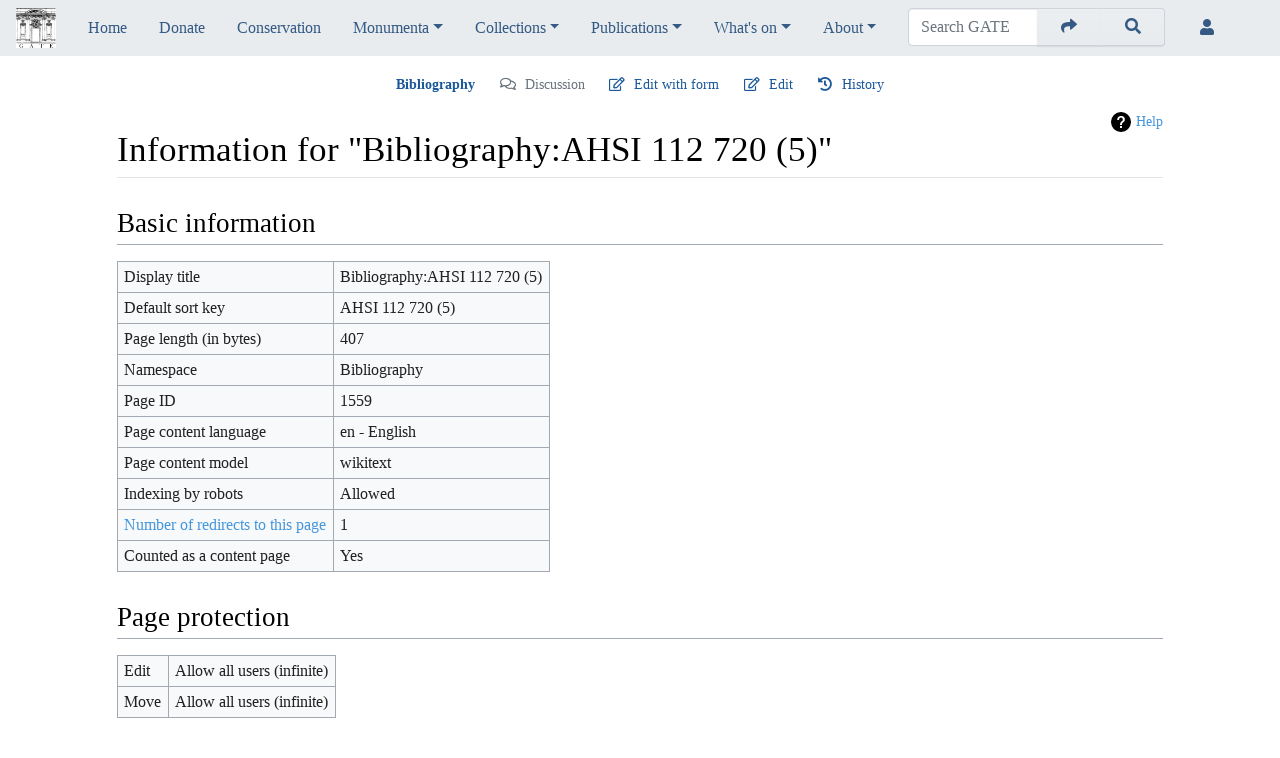

--- FILE ---
content_type: text/html; charset=UTF-8
request_url: https://gate.unigre.it/mediawiki/index.php?title=Bibliography:AHSI_112_720_(5)&action=info
body_size: 10990
content:
<!DOCTYPE html>
<html class="client-nojs" lang="en" dir="ltr">
<head>
<meta charset="UTF-8"/>
<title>Information for "Bibliography:AHSI 112 720 (5)" - GATE</title>
<script>document.documentElement.className="client-js";RLCONF={"wgBreakFrames":!1,"wgSeparatorTransformTable":["",""],"wgDigitTransformTable":["",""],"wgDefaultDateFormat":"dmy","wgMonthNames":["","January","February","March","April","May","June","July","August","September","October","November","December"],"wgRequestId":"7ae5bc5060da564856035989","wgCSPNonce":!1,"wgCanonicalNamespace":"Bibliography","wgCanonicalSpecialPageName":!1,"wgNamespaceNumber":3000,"wgPageName":"Bibliography:AHSI_112_720_(5)","wgTitle":"AHSI 112 720 (5)","wgCurRevisionId":99373,"wgRevisionId":0,"wgArticleId":1559,"wgIsArticle":!1,"wgIsRedirect":!1,"wgAction":"info","wgUserName":null,"wgUserGroups":["*"],"wgCategories":[],"wgPageContentLanguage":"en","wgPageContentModel":"wikitext","wgRelevantPageName":"Bibliography:AHSI_112_720_(5)","wgRelevantArticleId":1559,"wgIsProbablyEditable":!0,"wgRelevantPageIsProbablyEditable":!0,"wgRestrictionEdit":[],"wgRestrictionMove":[],"wgMediaViewerOnClick":!0,
"wgMediaViewerEnabledByDefault":!0,"wgPageFormsTargetName":null,"wgPageFormsAutocompleteValues":[],"wgPageFormsAutocompleteOnAllChars":!1,"wgPageFormsFieldProperties":[],"wgPageFormsCargoFields":[],"wgPageFormsDependentFields":[],"wgPageFormsCalendarValues":[],"wgPageFormsCalendarParams":[],"wgPageFormsCalendarHTML":null,"wgPageFormsGridValues":[],"wgPageFormsGridParams":[],"wgPageFormsContLangYes":null,"wgPageFormsContLangNo":null,"wgPageFormsContLangMonths":[],"wgPageFormsHeightForMinimizingInstances":800,"wgPageFormsShowOnSelect":[],"wgPageFormsScriptPath":"/mediawiki/extensions/PageForms","edgValues":[],"wgPageFormsEDSettings":null,"wgAmericanDates":!1,"wgCargoDefaultQueryLimit":100,"wgCargoMapClusteringMinimum":80,"wgCargoMonthNames":["January","February","March","April","May","June","July","August","September","October","November","December"],"wgCargoMonthNamesShort":["Jan","Feb","Mar","Apr","May","Jun","Jul","Aug","Sep","Oct","Nov","Dec"],"wgCargoWeekDays":["Sunday",
"Monday","Tuesday","Wednesday","Thursday","Friday","Saturday"],"wgCargoWeekDaysShort":["Sun","Mon","Tue","Wed","Thu","Fri","Sat"],"wgPopupsReferencePreviews":!1,"wgPopupsConflictsWithNavPopupGadget":!1,"srfFilteredConfig":null};RLSTATE={"site.styles":"ready","noscript":"ready","user.styles":"ready","user":"ready","user.options":"loading","mediawiki.helplink":"ready","mediawiki.ui.button":"ready","skins.chameleon":"ready","zzz.ext.bootstrap.styles":"ready","ext.smw.style":"ready","ext.smw.tooltip.styles":"ready","ext.socialprofile.responsive":"ready","ext.srf.styles":"ready"};RLPAGEMODULES=["ext.TEITags","site","mediawiki.page.startup","mediawiki.page.ready","ext.gadget.charinsert","ext.gadget.ReferenceTooltips","ext.gadget.Carousel","ext.popups","ext.eventLogging","ext.addPersonalUrls","ext.bootstrap.scripts","skin.chameleon.sticky"];</script>
<script>(RLQ=window.RLQ||[]).push(function(){mw.loader.implement("user.options@1hzgi",function($,jQuery,require,module){/*@nomin*/mw.user.tokens.set({"patrolToken":"+\\","watchToken":"+\\","csrfToken":"+\\"});
});});</script>
<link rel="stylesheet" href="/mediawiki/load.php?lang=en&amp;modules=ext.smw.style%7Cext.smw.tooltip.styles&amp;only=styles&amp;skin=chameleon"/>
<link rel="stylesheet" href="/mediawiki/load.php?lang=en&amp;modules=ext.socialprofile.responsive%7Cmediawiki.helplink%7Cmediawiki.ui.button%7Cskins.chameleon%7Czzz.ext.bootstrap.styles&amp;only=styles&amp;skin=chameleon"/>
<link rel="stylesheet" href="/mediawiki/load.php?lang=en&amp;modules=ext.srf.styles&amp;only=styles&amp;skin=chameleon"/>
<script async="" src="/mediawiki/load.php?lang=en&amp;modules=startup&amp;only=scripts&amp;raw=1&amp;skin=chameleon"></script>
<style>#ca-proofreadPageScanLink { display:none; }</style><style>#ca-note { display:none; }</style>
<meta name="ResourceLoaderDynamicStyles" content=""/>
<link rel="stylesheet" href="/mediawiki/load.php?lang=en&amp;modules=site.styles&amp;only=styles&amp;skin=chameleon"/>
<meta name="generator" content="MediaWiki 1.35.7"/>
<meta name="robots" content="noindex,nofollow"/>
<meta name="viewport" content="width=device-width, initial-scale=1, shrink-to-fit=no"/>
<link rel="alternate" type="application/rdf+xml" title="Bibliography:AHSI 112 720 (5)" href="/mediawiki/index.php?title=Special:ExportRDF/Bibliography:AHSI_112_720_(5)&amp;xmlmime=rdf"/>
<link rel="alternate" type="application/x-wiki" title="Edit" href="/mediawiki/index.php?title=Bibliography:AHSI_112_720_(5)&amp;action=edit"/>
<link rel="edit" title="Edit" href="/mediawiki/index.php?title=Bibliography:AHSI_112_720_(5)&amp;action=edit"/>
<link rel="shortcut icon" href="/mediawiki/favicon.ico"/>
<link rel="search" type="application/opensearchdescription+xml" href="/mediawiki/opensearch_desc.php" title="GATE (en)"/>
<link rel="EditURI" type="application/rsd+xml" href="https://gate.unigre.it/mediawiki/api.php?action=rsd"/>
<!--[if lt IE 9]><script src="/mediawiki/resources/lib/html5shiv/html5shiv.js"></script><![endif]-->
</head>
<body class="mediawiki ltr sitedir-ltr mw-hide-empty-elt ns-3000 ns-subject mw-editable page-Bibliography_AHSI_112_720_5 rootpage-Bibliography_AHSI_112_720_5 layout-gate skin-chameleon action-info">
	<!-- navigation bar -->
	<nav class="p-navbar collapsible sticky" role="navigation" id="mw-navigation">
		<!-- logo and main page link -->
		<div id="p-logo" class="navbar-brand p-logo" role="banner">
			<a href="/mediawiki/index.php/Gregorian_Archives_Texts_Editing_(GATE)" title="Visit the main page"><img src="/mediawiki/resources/assets/141r_150pixel.svg" alt="GATE"/></a>
		</div>
		<button type="button" class="navbar-toggler" data-toggle="collapse" data-target="#i8it12we9l"></button>
		<div class="collapse navbar-collapse i8it12we9l" id="i8it12we9l">
			<div class="navbar-nav">
				<!-- navigation -->
				<div id="n-Home"><a href="/mediawiki/index.php/Gregorian_Archives_Texts_Editing_(GATE)" class="nav-link n-Home">Home</a></div>
				<div id="n-Donate"><a href="/mediawiki/index.php/Donate" class="nav-link n-Donate">Donate</a></div>
				<div id="n-Conservation"><a href="/mediawiki/index.php/Conservation" class="nav-link n-Conservation">Conservation</a></div>
				<!-- Monumenta -->
				<div class="nav-item dropdown">
					<a href="#" class="nav-link dropdown-toggle" data-toggle="dropdown" data-boundary="viewport">Monumenta</a>
					<div class="dropdown-menu p-Monumenta" id="p-Monumenta">
						<div id="n-Monumenta-Bellarmini"><a href="/mediawiki/index.php/Monumenta_Bellarmini" class="nav-link n-Monumenta-Bellarmini">Monumenta Bellarmini</a></div>
						<div id="n-Monumenta-Kircheri"><a href="/mediawiki/index.php/Monumenta_Kircheri" class="nav-link n-Monumenta-Kircheri">Monumenta Kircheri</a></div>
						<div id="n-Monumenta-Concilii-Tridentini"><a href="/mediawiki/index.php/Monumenta_Concilii_Tridentini" class="nav-link n-Monumenta-Concilii-Tridentini">Monumenta Concilii Tridentini</a></div>
					</div>
				</div>
				<!-- Collections -->
				<div class="nav-item dropdown">
					<a href="#" class="nav-link dropdown-toggle" data-toggle="dropdown" data-boundary="viewport">Collections</a>
					<div class="dropdown-menu p-Collections" id="p-Collections">
						<div id="n-Angelo-Secchi"><a href="/mediawiki/index.php/Angelo_Secchi_Project" class="nav-link n-Angelo-Secchi">Angelo Secchi</a></div>
						<div id="n-Annali-del-Seminario-Romano"><a href="/mediawiki/index.php/Annali_del_Seminario_Romano" class="nav-link n-Annali-del-Seminario-Romano">Annali del Seminario Romano</a></div>
						<div id="n-Balthasar-Loyola-Mandes"><a href="/mediawiki/index.php/Balthasar_Loyola_Mandes_Collection" class="nav-link n-Balthasar-Loyola-Mandes">Balthasar Loyola Mandes</a></div>
						<div id="n-Collegium-Romanum-restitutum"><a href="/mediawiki/index.php/Collegium_Romanum_restitutum" class="nav-link n-Collegium-Romanum-restitutum">Collegium Romanum restitutum</a></div>
						<div id="n-Giuseppe-Gianfranceschi"><a href="/mediawiki/index.php/Giuseppe_Gianfranceschi_Collection" class="nav-link n-Giuseppe-Gianfranceschi">Giuseppe Gianfranceschi</a></div>
						<div id="n-Jesuit-Drama"><a href="/mediawiki/index.php/Jesuit_Drama" class="nav-link n-Jesuit-Drama">Jesuit Drama</a></div>
						<div id="n-Pasquale-D.27Elia"><a href="/mediawiki/index.php/Pasquale_D%27Elia_Collection" class="nav-link n-Pasquale-D.27Elia">Pasquale D'Elia</a></div>
						<div id="n-Pierre-Favre---Memoriale"><a href="/mediawiki/index.php/Pierre_Favre_-_Memoriale" class="nav-link n-Pierre-Favre---Memoriale">Pierre Favre - Memoriale</a></div>
						<div id="n-Possession-et-D.C3.A9livrance"><a href="/mediawiki/index.php/Possession_et_D%C3%A9livrance" class="nav-link n-Possession-et-D.C3.A9livrance">Possession et Délivrance</a></div>
						<div id="n-Robert-Leiber"><a href="/mediawiki/index.php/Robert_Leiber_Collection" class="nav-link n-Robert-Leiber">Robert Leiber</a></div>
						<div id="n-Varia-Spiritualia"><a href="/mediawiki/index.php/Varia_Spiritualia" class="nav-link n-Varia-Spiritualia">Varia Spiritualia</a></div>
					</div>
				</div>
				<!-- Publications -->
				<div class="nav-item dropdown">
					<a href="#" class="nav-link dropdown-toggle" data-toggle="dropdown" data-boundary="viewport">Publications</a>
					<div class="dropdown-menu p-Publications" id="p-Publications">
						<div id="n-Lexicon-of-modernity"><a href="/mediawiki/index.php/Lexicon_of_modernity" class="nav-link n-Lexicon-of-modernity">Lexicon of modernity</a></div>
						<div id="n-Monumenta:-constructing-history"><a href="/mediawiki/index.php/Monumenta:_constructing_history" class="nav-link n-Monumenta:-constructing-history">Monumenta: constructing history</a></div>
						<div id="n-Collaborate-with-us"><a href="/mediawiki/index.php/Collaborate_with_us" class="nav-link n-Collaborate-with-us">Collaborate with us</a></div>
					</div>
				</div>
				<!-- What's on -->
				<div class="nav-item dropdown">
					<a href="#" class="nav-link dropdown-toggle" data-toggle="dropdown" data-boundary="viewport">What's on</a>
					<div class="dropdown-menu p-What.27s-on" id="p-What.27s-on">
						<div id="n-News"><a href="/mediawiki/index.php/News" class="nav-link n-News">News</a></div>
					</div>
				</div>
				<!-- About -->
				<div class="nav-item dropdown">
					<a href="#" class="nav-link dropdown-toggle" data-toggle="dropdown" data-boundary="viewport">About</a>
					<div class="dropdown-menu p-About" id="p-About">
						<div id="n-Aims-and-goals"><a href="/mediawiki/index.php/Aims_and_goals" class="nav-link n-Aims-and-goals">Aims and goals</a></div>
						<div id="n-Acknowledgements"><a href="/mediawiki/index.php/Acknowledgements" class="nav-link n-Acknowledgements">Acknowledgements</a></div>
						<div id="n-Copyrights"><a href="/mediawiki/index.php/Copyrights" class="nav-link n-Copyrights">Copyrights</a></div>
						<div id="n-Editorial-projects"><a href="/mediawiki/index.php/Editorial_projects" class="nav-link n-Editorial-projects">Editorial projects</a></div>
						<div id="n-Contact"><a href="/mediawiki/index.php/Special:Contact" class="nav-link n-Contact">Contact</a></div>
					</div>
				</div>
			</div>
			<div class="navbar-nav right">
				<!-- search form -->
				<div  id="p-search" class="p-search order-first order-cmln-0 navbar-form" role="search"  >
					<form  id="searchform" class="mw-search" action="/mediawiki/index.php" >
						<input type="hidden" name="title" value=" Special:Search" />
						<div class="input-group">
							<input name="search" placeholder="Search GATE" title="Search GATE [f]" accesskey="f" id="searchInput" class="form-control"/>
							<div class="input-group-append">
								<button value="Go" id="searchGoButton" name="go" type="submit" class="go-btn searchGoButton" aria-label="Go to page" title="Go to a page with this exact name if it exists"></button>
								<button value="Search" id="mw-searchButton" name="fulltext" type="submit" class="search-btn mw-searchButton" aria-label="Go to page" title="Search the pages for this text"></button>
							</div>
						</div>
					</form>
				</div>
				
				<!-- personal tools -->
				<div class="navbar-tools navbar-nav" >
					<div class="navbar-tool dropdown">
						<a class="navbar-usernotloggedin" href="#" data-toggle="dropdown" data-boundary="viewport" title="You are not logged in.">
						</a>
						<div class="p-personal-tools dropdown-menu">
							<div id="pt-anontalk"><a href="/mediawiki/index.php/Special:MyTalk" title="Discussion about edits from this IP address [n]" accesskey="n" class="pt-anontalk">Talk</a></div>
							<div id="pt-anoncontribs"><a href="/mediawiki/index.php/Special:MyContributions" title="A list of edits made from this IP address [y]" accesskey="y" class="pt-anoncontribs">Contributions</a></div>
							<div id="pt-login"><a href="/mediawiki/index.php?title=Special:UserLogin&amp;returnto=Bibliography%3AAHSI+112+720+%285%29&amp;returntoquery=action%3Dinfo" title="You are encouraged to log in; however, it is not mandatory [o]" accesskey="o" class="pt-login">Log in</a></div>
						</div>
					</div>
				</div>
			</div>
		</div>
	</nav>
	<div class="flex-fill container">
		<div class="row">
			<div class="col">
				<!-- Content navigation -->
				<div class="pagetools p-contentnavigation" id="p-contentnavigation">
					<!-- namespaces -->
					<div id="p-namespaces" class="p-namespaces">
						<div class="tab-group">
							<div id="ca-nstab-bibliography" class="selected"><a href="/mediawiki/index.php/Bibliography:AHSI_112_720_(5)" class="selected ca-nstab-bibliography">Bibliography</a></div>
							<div id="ca-talk" class="new"><a href="/mediawiki/index.php?title=Bibliography_talk:AHSI_112_720_(5)&amp;action=edit&amp;redlink=1" rel="discussion" title="Discussion about the content page (page does not exist) [t]" accesskey="t" class="new ca-talk">Discussion</a></div>
							<div id="ca-note" class="1"><a href="https://gate.unigre.it/mediawiki/index.php/Special:FormEdit/AddNote" target="_blank" class="1 ca-note">Add note</a></div>
						</div>
					</div>
					<!-- views -->
					<div id="p-views" class="p-views">
						<div class="tab-group">
							<div id="ca-formedit"><a href="/mediawiki/index.php?title=Bibliography:AHSI_112_720_(5)&amp;action=formedit" title="Edit this page with a form [&amp;]" accesskey="&amp;" class="ca-formedit">Edit with form</a></div>
							<div id="ca-edit"><a href="/mediawiki/index.php?title=Bibliography:AHSI_112_720_(5)&amp;action=edit" title="Edit this page [e]" accesskey="e" class="ca-edit">Edit</a></div>
							<div id="ca-history"><a href="/mediawiki/index.php?title=Bibliography:AHSI_112_720_(5)&amp;action=history" title="Past revisions of this page [h]" accesskey="h" class="ca-history">History</a></div>
						</div>
					</div>
				</div>
			</div>
		</div>
		<div class="row">
			<div class="col">

			</div>
		</div>
		<div class="row">
			<div class="col">
				<!-- start the content area -->
				<div id="content" class="mw-body content"><a id="top" class="top"></a>
					<div id="mw-indicators" class="mw-indicators">
					<div id="mw-indicator-mw-helplink" class="mw-indicator mw-indicator-mw-helplink"><a href="https://www.mediawiki.org/wiki/Special:MyLanguage/Page_information" target="_blank" class="mw-helplink">Help</a></div>
				</div>
						<div class="contentHeader">
						<!-- title of the page -->
						<h1 id="firstHeading" class="firstHeading">Information for "Bibliography:AHSI 112 720 (5)"</h1>
						<!-- tagline; usually goes something like "From WikiName" primary purpose of this seems to be for printing to identify the source of the content -->
						<div id="siteSub" class="siteSub">From GATE</div><div id="jump-to-nav" class="mw-jump jump-to-nav">Jump to:<a href="#mw-navigation">navigation</a>, <a href="#p-search">search</a></div>
					</div>
					<div id="bodyContent" class="bodyContent">
						<!-- body text -->

						<div id="mw-content-text"><style>.mw-hiddenCategoriesExplanation { display: none; }</style>
<style>.mw-templatesUsedExplanation { display: none; }</style>
<h2 id="mw-pageinfo-header-basic"><span class="mw-headline" id="Basic_information">Basic information</span></h2>
<table class="wikitable mw-page-info">
<tr id="mw-pageinfo-display-title"><td style="vertical-align: top;">Display title</td><td>Bibliography:AHSI 112 720 (5)</td></tr>
<tr id="mw-pageinfo-default-sort"><td style="vertical-align: top;">Default sort key</td><td>AHSI 112 720 (5)</td></tr>
<tr id="mw-pageinfo-length"><td style="vertical-align: top;">Page length (in bytes)</td><td>407</td></tr>
<tr id="mw-pageinfo-namespace"><td style="vertical-align: top;">Namespace</td><td>Bibliography</td></tr>
<tr id="mw-pageinfo-article-id"><td style="vertical-align: top;">Page ID</td><td>1559</td></tr>
<tr><td style="vertical-align: top;">Page content language</td><td>en - English</td></tr>
<tr id="mw-pageinfo-content-model"><td style="vertical-align: top;">Page content model</td><td>wikitext</td></tr>
<tr id="mw-pageinfo-robot-policy"><td style="vertical-align: top;">Indexing by robots</td><td>Allowed</td></tr>
<tr><td style="vertical-align: top;"><a href="/mediawiki/index.php?title=Special:WhatLinksHere/Bibliography:AHSI_112_720_(5)&amp;hidelinks=1&amp;hidetrans=1" title="Special:WhatLinksHere/Bibliography:AHSI 112 720 (5)">Number of redirects to this page</a></td><td>1</td></tr>
<tr id="mw-pageinfo-contentpage"><td style="vertical-align: top;">Counted as a content page</td><td>Yes</td></tr>
</table>
<h2 id="mw-pageinfo-header-restrictions"><span class="mw-headline" id="Page_protection">Page protection</span></h2>
<table class="wikitable mw-page-info">
<tr id="mw-restriction-edit"><td style="vertical-align: top;">Edit</td><td>Allow all users (infinite)</td></tr>
<tr id="mw-restriction-move"><td style="vertical-align: top;">Move</td><td>Allow all users (infinite)</td></tr>
</table>
<a href="/mediawiki/index.php?title=Special:Log&amp;type=protect&amp;page=Bibliography%3AAHSI+112+720+%285%29" title="Special:Log">View the protection log for this page.</a>
<h2 id="mw-pageinfo-header-edits"><span class="mw-headline" id="Edit_history">Edit history</span></h2>
<table class="wikitable mw-page-info">
<tr id="mw-pageinfo-firstuser"><td style="vertical-align: top;">Page creator</td><td><a href="/mediawiki/index.php?title=User:Anselme_Kpioheda_Bin-Masudi&amp;action=edit&amp;redlink=1" class="new mw-userlink" title="User:Anselme Kpioheda Bin-Masudi (page does not exist)"><bdi>Anselme Kpioheda Bin-Masudi</bdi></a> <span class="mw-usertoollinks">(<a href="/mediawiki/index.php?title=User_talk:Anselme_Kpioheda_Bin-Masudi&amp;action=edit&amp;redlink=1" class="new mw-usertoollinks-talk" title="User talk:Anselme Kpioheda Bin-Masudi (page does not exist)">talk</a> | <a href="/mediawiki/index.php/Special:Contributions/Anselme_Kpioheda_Bin-Masudi" class="mw-usertoollinks-contribs" title="Special:Contributions/Anselme Kpioheda Bin-Masudi">contribs</a>)</span></td></tr>
<tr id="mw-pageinfo-firsttime"><td style="vertical-align: top;">Date of page creation</td><td><a href="/mediawiki/index.php?title=Bibliography:AHSI_112_720_(5)&amp;oldid=4880" title="Bibliography:AHSI 112 720 (5)">10:39, 6 February 2017</a></td></tr>
<tr id="mw-pageinfo-lastuser"><td style="vertical-align: top;">Latest editor</td><td><a href="/mediawiki/index.php/User:Lorenzo_Mancini" class="mw-userlink" title="User:Lorenzo Mancini"><bdi>Lorenzo Mancini</bdi></a> <span class="mw-usertoollinks">(<a href="/mediawiki/index.php?title=User_talk:Lorenzo_Mancini&amp;action=edit&amp;redlink=1" class="new mw-usertoollinks-talk" title="User talk:Lorenzo Mancini (page does not exist)">talk</a> | <a href="/mediawiki/index.php/Special:Contributions/Lorenzo_Mancini" class="mw-usertoollinks-contribs" title="Special:Contributions/Lorenzo Mancini">contribs</a>)</span></td></tr>
<tr id="mw-pageinfo-lasttime"><td style="vertical-align: top;">Date of latest edit</td><td><a href="/mediawiki/index.php?title=Bibliography:AHSI_112_720_(5)&amp;oldid=99373" title="Bibliography:AHSI 112 720 (5)">10:14, 9 July 2020</a></td></tr>
<tr id="mw-pageinfo-edits"><td style="vertical-align: top;">Total number of edits</td><td>13</td></tr>
<tr id="mw-pageinfo-authors"><td style="vertical-align: top;">Total number of distinct authors</td><td>3</td></tr>
<tr id="mw-pageinfo-recent-edits"><td style="vertical-align: top;">Recent number of edits (within past 90 days)</td><td>0</td></tr>
<tr id="mw-pageinfo-recent-authors"><td style="vertical-align: top;">Recent number of distinct authors</td><td>0</td></tr>
</table>
<h2 id="mw-pageinfo-header-properties"><span class="mw-headline" id="Page_properties">Page properties</span></h2>
<table class="wikitable mw-page-info">
<tr id="mw-pageinfo-templates"><td style="vertical-align: top;">Transcluded templates (4)</td><td><div class="mw-templatesUsedExplanation"><p>Templates used on this page:
</p></div><ul>
<li><a href="/mediawiki/index.php/Template:AKC_Bibliography_entries" title="Template:AKC Bibliography entries">Template:AKC Bibliography entries</a> (<a href="/mediawiki/index.php?title=Template:AKC_Bibliography_entries&amp;action=edit" title="Template:AKC Bibliography entries">edit</a>) </li><li><a href="/mediawiki/index.php/Template:Bibliography_preview" title="Template:Bibliography preview">Template:Bibliography preview</a> (<a href="/mediawiki/index.php?title=Template:Bibliography_preview&amp;action=edit" title="Template:Bibliography preview">edit</a>) </li><li><a href="/mediawiki/index.php/Template:HideIfEmpty" title="Template:HideIfEmpty">Template:HideIfEmpty</a> (<a href="/mediawiki/index.php?title=Template:HideIfEmpty&amp;action=edit" title="Template:HideIfEmpty">edit</a>) </li><li><a href="/mediawiki/index.php/Template:IfEmptyDo" title="Template:IfEmptyDo">Template:IfEmptyDo</a> (<a href="/mediawiki/index.php?title=Template:IfEmptyDo&amp;action=edit" title="Template:IfEmptyDo">edit</a>) </li></ul></td></tr>
</table>
</div><div class="printfooter">
Retrieved from "<a dir="ltr" href="https://gate.unigre.it/mediawiki/index.php/Bibliography:AHSI_112_720_(5)">https://gate.unigre.it/mediawiki/index.php/Bibliography:AHSI_112_720_(5)</a>"</div>

						<!-- end body text -->
						<!-- data blocks which should go somewhere after the body text, but not before the catlinks block-->
						
					</div>
					<!-- category links -->
					<div id="catlinks" class="catlinks catlinks-allhidden" data-mw="interface"></div>
				</div>
			</div>
		</div>
	</div>
	<div class="mb-2 mt-4 container-fluid">
		<div class="row">
			<div class="col">
				<!-- navigation bar -->
				<nav class="p-navbar not-collapsible small mb-2" role="navigation" id="mw-navigation-i8it12wfl0">
					<div class="navbar-nav">
					<!-- toolbox -->
					<div class="nav-item p-tb-dropdown dropup">
						<a href="#" class="nav-link dropdown-toggle p-tb-toggle" data-toggle="dropdown" data-boundary="viewport">Tools</a>
						<div class="dropdown-menu">
							<div id="t-whatlinkshere" class="nav-item"><a href="/mediawiki/index.php/Special:WhatLinksHere/Bibliography:AHSI_112_720_(5)" title="A list of all wiki pages that link here [j]" accesskey="j" class="nav-link t-whatlinkshere">What links here</a></div>
							<div id="t-recentchangeslinked" class="nav-item"><a href="/mediawiki/index.php/Special:RecentChangesLinked/Bibliography:AHSI_112_720_(5)" rel="nofollow" title="Recent changes in pages linked from this page [k]" accesskey="k" class="nav-link t-recentchangeslinked">Related changes</a></div>
							<div id="t-upload" class="nav-item"><a href="/mediawiki/index.php/Special:UploadWizard" title="Upload files [u]" accesskey="u" class="nav-link t-upload">Upload file</a></div>
							<div id="t-specialpages" class="nav-item"><a href="/mediawiki/index.php/Special:SpecialPages" title="A list of all special pages [q]" accesskey="q" class="nav-link t-specialpages">Special pages</a></div>
							<div id="t-info" class="nav-item"><a href="/mediawiki/index.php?title=Bibliography:AHSI_112_720_(5)&amp;action=info" title="More information about this page" class="nav-link t-info">Page information</a></div>
							<div id="t-cargopagevalueslink" class="nav-item"><a href="/mediawiki/index.php?title=Bibliography:AHSI_112_720_(5)&amp;action=pagevalues" rel="cargo-pagevalues" class="nav-link t-cargopagevalueslink">Page values</a></div>
						</div>
					</div>
					</div>
				</nav>
			</div>
		</div>
		<div class="row">
			<div class="col">
				<!-- footer links -->
				<div id="footer-info" class="footer-info">
				</div>
				<!-- places -->
				<div id="footer-places" class="footer-places">
					<div><a href="/mediawiki/index.php/GATE:Privacy_policy" title="GATE:Privacy policy">Privacy policy</a></div>
					<div><a href="/mediawiki/index.php/GATE:About" title="GATE:About">About GATE</a></div>
					<div><a href="/mediawiki/index.php/GATE:General_disclaimer" title="GATE:General disclaimer">Disclaimers</a></div>
				</div>
			</div>
			<div class="col">
				<!-- footer icons -->
				<div id="footer-icons" class="justify-content-end footer-icons">
					<!-- copyright -->
					<div><a href="https://creativecommons.org/licenses/by-nc-nd/4.0/" target="_blank"><img src="https://upload.wikimedia.org/wikipedia/commons/4/4f/Cc_by-nc-nd_euro_icon.svg" width="88" height="31" loading="lazy"/></a></div>
					<!-- poweredby -->
					<div><a href="https://www.mediawiki.org/" target="_blank"><img src="/mediawiki/resources/assets/poweredby_mediawiki_88x31.png" alt="Powered by MediaWiki" srcset="/mediawiki/resources/assets/poweredby_mediawiki_132x47.png 1.5x, /mediawiki/resources/assets/poweredby_mediawiki_176x62.png 2x" width="88" height="31" loading="lazy"/></a></div>
					<div><a href="https://www.semantic-mediawiki.org/wiki/Semantic_MediaWiki" target="_blank"><img src="[data-uri]" alt="Powered by Semantic MediaWiki" class="smw-footer" width="88" height="31" loading="lazy"/></a></div>
				</div>
			</div>
		</div>
	</div>
<script>
  (function(i,s,o,g,r,a,m){i['GoogleAnalyticsObject']=r;i[r]=i[r]||function(){
  (i[r].q=i[r].q||[]).push(arguments)},i[r].l=1*new Date();a=s.createElement(o),
  m=s.getElementsByTagName(o)[0];a.async=1;a.src=g;m.parentNode.insertBefore(a,m)
  })(window,document,'script','//www.google-analytics.com/analytics.js','ga');

  ga('create', 'UA-91537796-1', 'auto');
  ga('set', 'anonymizeIp', true);
  ga('send', 'pageview');

</script>

<script>(RLQ=window.RLQ||[]).push(function(){mw.config.set({"wgBackendResponseTime":163});});</script></body>
</html>

--- FILE ---
content_type: text/css; charset=utf-8
request_url: https://gate.unigre.it/mediawiki/load.php?lang=en&modules=site.styles&only=styles&skin=chameleon
body_size: 1527
content:
ol.references{font-size:90%}ol.references li:target{background-color:#ddeeff}sup.reference:target{background-color:#ddeeff}.line-break:target{animation:highlight 10s ease;transition:all 9s ease}.sentence:target{animation:highlight 10s ease;transition:all 9s ease}@keyframes highlight{from{background-color:#ddeeff}to{background-color:none}}body{font-family:Georgia;color:black;font-size:16px;overflow-anchor:none}body.page-Gregorian_Archives_Texts_Editing_GATE.action-view h1.firstHeading,body.page-Gregorian_Archives_Texts_Editing_GATE.action-submit h1.firstHeading{display:none}input[type="submit"]{font-family:inherit;font-size:1em;display:inline-block;min-width:4em;max-width:28.75em;padding:0.546875em 1em;line-height:1.286;margin:0;border-radius:2px;-webkit-box-sizing:border-box;-moz-box-sizing:border-box;box-sizing:border-box;-webkit-appearance:none;zoom:1;vertical-align:middle;background-color:#f8f8f8;color:#222222;border:1px solid #e7e7e7;text-align:center;font-weight:bold;cursor:pointer}.skin-chameleon .navbar-tools{width:100px}.tool-button{width:26px;height:26px}.label{font-size:100% }.ui-widget{font-family:georgia}.page-Gregorian_Archives_Texts_Editing_GATE > .container > .row > .col > .pagetools{display:none !important}.pagetools{margin-top:18px !important}.navbar-default .navbar-nav > li > a{color:black;font-size:16px}.profile-tab{padding:2px 5px 0px 5px}.profile-tab-on{padding:2px 5px 0px 5px;font-size:16px}div.ace_gutter{z-index:1}div.ace_scrollbar{z-index:1}.CodeMirror pre{z-index:1}.CodeMirror-vscrollbar{z-index:1}.wikiEditor-ui-toolbar .page-characters div span{height:unset}a:visited{color:#025aa7}a:link{color:#4797dc}.mw-body a.external:visited{color:#025aa7}.mw-body a.external:link{color:#4797dc}a.new:visited,#p-personal a.new:visited{color:#7b1815}ul.tabbernav li a:visited{color:#000000;font-family:georgia;font-size:16px}ul.tabbernav li a:link{color:#000000;font-family:georgia;font-size:16px}.wikiEditor-ui-toolbar,.oo-ui-popupWidget.ve-init-mw-switchPopupWidget{z-index:1}.mw-headline[id]::before{display:block;content:" ";margin-top:-50px;height:50px;visibility:hidden}sup.reference[id]::before{display:inline-block;content:" ";margin-top:-65px;height:65px;visibility:hidden}.smw-table-row .smwpropname{font-weight:bold}.smw-factbox input.nav-tab:checked + label.nav-label{font-size:larger}.smw-factbox .smwfactboxhead{font-style:italic}.cm-mw-htmltag-name{font-style:italic}.smw-editpage-help{display:none}.featured-page{width:100%;border-radius:10px;border:1px solid #e7e7e7;background:#F5F5F5;vertical-align:top;color:#000;margin-left:auto;margin-right:auto;margin-top:auto;margin-bottom:20px;padding:5px}.featured-page-title{width:100%;border-radius:10px;border:1px solid #e7e7e7;background:#e7e7e7;vertical-align:top;color:#000;margin:auto;padding:5px}.news{width:49%;border-radius:10px;float:right;border:1px solid #e7e7e7;background:#F5F5F5;vertical-align:top;color:#000;margin:auto;padding:5px}.news-title{width:100%;border-radius:10px;border:1px solid #e7e7e7;background:#e7e7e7;vertical-align:top;color:#000;margin:auto;padding:5px}.focus-on{width:49%;border-radius:10px;float:left;border:1px solid #e7e7e7;background:#F5F5F5;vertical-align:top;color:#000;margin:auto;padding:5px}.focus-on-title{width:100%;border-radius:10px;border:1px solid #e7e7e7;background:#e7e7e7;vertical-align:top;color:#000;margin:auto;padding:5px}.collaborate{width:100%;border-radius:10px;float:left;border:1px solid #e7e7e7;background:#F5F5F5;vertical-align:top;color:#000;margin-top:20px;margin-right:auto;margin-left:auto;margin-bottom:20px;padding:5px}.collaborate-title{width:100%;border-radius:10px;border:1px solid #e7e7e7;background:#e7e7e7;vertical-align:top;color:#000;margin:auto;padding:5px}.guider{font-family:Georgia;font-size:16px;text-align:justify}.mw-ui-button{padding-top:0.546875em;padding-right:0.465em;padding-bottom:0.546875em;padding-left:0.465em}div#catlinks.catlinks{border:1px solid #e7e7e7;background-color:#f8f9fa;padding:5px;margin-top:1em;clear:both;display:inline-block;width:100%}div#catlinks.catlinks.catlinks-allhidden{display:none}button,html input[type="button"],input[type="reset"],input[type="submit"]{font-family:inherit;font-size:1em;display:inline-block;min-width:4em;max-width:28.75em;padding:0.546875em 1em;line-height:1.286;margin:0;border-radius:2px;-webkit-box-sizing:border-box;-moz-box-sizing:border-box;box-sizing:border-box;-webkit-appearance:none;zoom:1;vertical-align:middle;background-color:#f8f8f8;color:#222222;border:1px solid #e7e7e7;text-align:center;font-weight:bold;cursor:pointer}.editHelp{font-family:inherit;font-size:1em;display:inline-block;min-width:4em;max-width:28.75em;padding:0.546875em 1em;line-height:1.286;margin:0;border-radius:2px;-webkit-box-sizing:border-box;-moz-box-sizing:border-box;box-sizing:border-box;-webkit-appearance:none;zoom:1;vertical-align:middle;background-color:#f8f8f8;color:#222222;border:1px solid #e7e7e7;text-align:center;font-weight:bold;cursor:pointer}.cm-mw-tag-ref{background-color:bisque}.cm-mw-exttag-bracket{background-color:bisque}.cm-mw-exttag-name{background-color:bisque}div.reflist ol.references{list-style-type:inherit}body.ns-250 .sidenoteRight,body.ns-250 .sidenote-right{position:absolute;right:0;width:6em;padding-left:1em;text-indent:0;text-align:left}body.ns-250 .sidenoteLeft,body.ns-250 .sidenote-left{position:absolute;left:0;width:6em;padding-right:1em;text-indent:0;text-align:left}.cm-mw-exttag-attribute{background-color:bisque}.mw-special-Whatlinkshere ul{list-style:decimal}.LogoImage{border-radius:50%;width:30%;height:30%;border:2px solid #e7e7e7;margin-top:20px}#pt-betafeatures{background:url(/mediawiki/images/confetti.png) left top no-repeat;padding-left:10px !important;text-transform:none;margin-left:26px}@media screen and (min-width:800px){.p-personal-tools{left:-14px !important}}@-moz-document url-prefix(){.card{min-height:282px !important}}

--- FILE ---
content_type: text/javascript; charset=utf-8
request_url: https://gate.unigre.it/mediawiki/load.php?lang=en&modules=startup&only=scripts&raw=1&skin=chameleon
body_size: 53312
content:
function isCompatible(ua){return!!((function(){'use strict';return!this&&Function.prototype.bind&&window.JSON;}())&&'querySelector'in document&&'localStorage'in window&&'addEventListener'in window&&!ua.match(/MSIE 10|NetFront|Opera Mini|S40OviBrowser|MeeGo|Android.+Glass|^Mozilla\/5\.0 .+ Gecko\/$|googleweblight|PLAYSTATION|PlayStation/));}if(!isCompatible(navigator.userAgent)){document.documentElement.className=document.documentElement.className.replace(/(^|\s)client-js(\s|$)/,'$1client-nojs$2');while(window.NORLQ&&NORLQ[0]){NORLQ.shift()();}NORLQ={push:function(fn){fn();}};RLQ={push:function(){}};}else{if(window.performance&&performance.mark){performance.mark('mwStartup');}(function(){'use strict';var mw,StringSet,log,hasOwn=Object.hasOwnProperty,console=window.console;function fnv132(str){var hash=0x811C9DC5,i=0;for(;i<str.length;i++){hash+=(hash<<1)+(hash<<4)+(hash<<7)+(hash<<8)+(hash<<24);hash^=str.charCodeAt(i);}hash=(hash>>>0).toString(36).slice(0,5);while(hash.length<5){hash=
'0'+hash;}return hash;}function defineFallbacks(){StringSet=window.Set||function(){var set=Object.create(null);return{add:function(value){set[value]=!0;},has:function(value){return value in set;}};};}function setGlobalMapValue(map,key,value){map.values[key]=value;log.deprecate(window,key,value,map===mw.config&&'Use mw.config instead.');}function logError(topic,data){var msg,e=data.exception;if(console&&console.log){msg=(e?'Exception':'Error')+' in '+data.source+(data.module?' in module '+data.module:'')+(e?':':'.');console.log(msg);if(e&&console.warn){console.warn(e);}}}function Map(global){this.values=Object.create(null);if(global===true){this.set=function(selection,value){var s;if(arguments.length>1){if(typeof selection==='string'){setGlobalMapValue(this,selection,value);return true;}}else if(typeof selection==='object'){for(s in selection){setGlobalMapValue(this,s,selection[s]);}return true;}return false;};}}Map.prototype={constructor:Map,get:function(selection,fallback){var
results,i;fallback=arguments.length>1?fallback:null;if(Array.isArray(selection)){results={};for(i=0;i<selection.length;i++){if(typeof selection[i]==='string'){results[selection[i]]=selection[i]in this.values?this.values[selection[i]]:fallback;}}return results;}if(typeof selection==='string'){return selection in this.values?this.values[selection]:fallback;}if(selection===undefined){results={};for(i in this.values){results[i]=this.values[i];}return results;}return fallback;},set:function(selection,value){var s;if(arguments.length>1){if(typeof selection==='string'){this.values[selection]=value;return true;}}else if(typeof selection==='object'){for(s in selection){this.values[s]=selection[s];}return true;}return false;},exists:function(selection){return typeof selection==='string'&&selection in this.values;}};defineFallbacks();log=function(){};log.warn=console&&console.warn?Function.prototype.bind.call(console.warn,console):function(){};log.error=console&&console.error?Function.prototype.
bind.call(console.error,console):function(){};log.deprecate=function(obj,key,val,msg,logName){var stacks;function maybeLog(){var name=logName||key,trace=new Error().stack;if(!stacks){stacks=new StringSet();}if(!stacks.has(trace)){stacks.add(trace);if(logName||obj===window){mw.track('mw.deprecate',name);}mw.log.warn('Use of "'+name+'" is deprecated.'+(msg?' '+msg:''));}}try{Object.defineProperty(obj,key,{configurable:!0,enumerable:!0,get:function(){maybeLog();return val;},set:function(newVal){maybeLog();val=newVal;}});}catch(err){obj[key]=val;}};mw={redefineFallbacksForTest:window.QUnit&&defineFallbacks,now:function(){var perf=window.performance,navStart=perf&&perf.timing&&perf.timing.navigationStart;mw.now=navStart&&perf.now?function(){return navStart+perf.now();}:Date.now;return mw.now();},trackQueue:[],track:function(topic,data){mw.trackQueue.push({topic:topic,data:data});},trackError:function(topic,data){mw.track(topic,data);logError(topic,data);},Map:Map,config:new Map(false),
messages:new Map(),templates:new Map(),log:log,loader:(function(){var registry=Object.create(null),sources=Object.create(null),handlingPendingRequests=!1,pendingRequests=[],queue=[],jobs=[],willPropagate=!1,errorModules=[],baseModules=["jquery","mediawiki.base"],marker=document.querySelector('meta[name="ResourceLoaderDynamicStyles"]'),lastCssBuffer,rAF=window.requestAnimationFrame||setTimeout;function newStyleTag(text,nextNode){var el=document.createElement('style');el.appendChild(document.createTextNode(text));if(nextNode&&nextNode.parentNode){nextNode.parentNode.insertBefore(el,nextNode);}else{document.head.appendChild(el);}return el;}function flushCssBuffer(cssBuffer){var i;if(cssBuffer===lastCssBuffer){lastCssBuffer=null;}newStyleTag(cssBuffer.cssText,marker);for(i=0;i<cssBuffer.callbacks.length;i++){cssBuffer.callbacks[i]();}}function addEmbeddedCSS(cssText,callback){if(!lastCssBuffer||cssText.slice(0,'@import'.length)==='@import'){lastCssBuffer={cssText:'',callbacks:[]};rAF
(flushCssBuffer.bind(null,lastCssBuffer));}lastCssBuffer.cssText+='\n'+cssText;lastCssBuffer.callbacks.push(callback);}function getCombinedVersion(modules){var hashes=modules.reduce(function(result,module){return result+registry[module].version;},'');return fnv132(hashes);}function allReady(modules){var i=0;for(;i<modules.length;i++){if(mw.loader.getState(modules[i])!=='ready'){return false;}}return true;}function allWithImplicitReady(module){return allReady(registry[module].dependencies)&&(baseModules.indexOf(module)!==-1||allReady(baseModules));}function anyFailed(modules){var state,i=0;for(;i<modules.length;i++){state=mw.loader.getState(modules[i]);if(state==='error'||state==='missing'){return true;}}return false;}function doPropagation(){var errorModule,baseModuleError,module,i,failed,job,didPropagate=!0;do{didPropagate=!1;while(errorModules.length){errorModule=errorModules.shift();baseModuleError=baseModules.indexOf(errorModule)!==-1;for(module in registry){if(registry[module
].state!=='error'&&registry[module].state!=='missing'){if(baseModuleError&&baseModules.indexOf(module)===-1){registry[module].state='error';didPropagate=!0;}else if(registry[module].dependencies.indexOf(errorModule)!==-1){registry[module].state='error';errorModules.push(module);didPropagate=!0;}}}}for(module in registry){if(registry[module].state==='loaded'&&allWithImplicitReady(module)){execute(module);didPropagate=!0;}}for(i=0;i<jobs.length;i++){job=jobs[i];failed=anyFailed(job.dependencies);if(failed||allReady(job.dependencies)){jobs.splice(i,1);i-=1;try{if(failed&&job.error){job.error(new Error('Failed dependencies'),job.dependencies);}else if(!failed&&job.ready){job.ready();}}catch(e){mw.trackError('resourceloader.exception',{exception:e,source:'load-callback'});}didPropagate=!0;}}}while(didPropagate);willPropagate=!1;}function requestPropagation(){if(willPropagate){return;}willPropagate=!0;mw.requestIdleCallback(doPropagation,{timeout:1});}function setAndPropagate(
module,state){registry[module].state=state;if(state==='loaded'||state==='ready'||state==='error'||state==='missing'){if(state==='ready'){mw.loader.store.add(module);}else if(state==='error'||state==='missing'){errorModules.push(module);}requestPropagation();}}function sortDependencies(module,resolved,unresolved){var i,skip,deps;if(!(module in registry)){throw new Error('Unknown module: '+module);}if(typeof registry[module].skip==='string'){skip=(new Function(registry[module].skip)());registry[module].skip=!!skip;if(skip){registry[module].dependencies=[];setAndPropagate(module,'ready');return;}}if(!unresolved){unresolved=new StringSet();}deps=registry[module].dependencies;unresolved.add(module);for(i=0;i<deps.length;i++){if(resolved.indexOf(deps[i])===-1){if(unresolved.has(deps[i])){throw new Error('Circular reference detected: '+module+' -> '+deps[i]);}sortDependencies(deps[i],resolved,unresolved);}}resolved.push(module);}function resolve(modules){var resolved=baseModules.slice(),i=0;
for(;i<modules.length;i++){sortDependencies(modules[i],resolved);}return resolved;}function resolveStubbornly(modules){var saved,resolved=baseModules.slice(),i=0;for(;i<modules.length;i++){saved=resolved.slice();try{sortDependencies(modules[i],resolved);}catch(err){resolved=saved;mw.log.warn('Skipped unresolvable module '+modules[i]);if(modules[i]in registry){mw.trackError('resourceloader.exception',{exception:err,source:'resolve'});}}}return resolved;}function resolveRelativePath(relativePath,basePath){var prefixes,prefix,baseDirParts,relParts=relativePath.match(/^((?:\.\.?\/)+)(.*)$/);if(!relParts){return null;}baseDirParts=basePath.split('/');baseDirParts.pop();prefixes=relParts[1].split('/');prefixes.pop();while((prefix=prefixes.pop())!==undefined){if(prefix==='..'){baseDirParts.pop();}}return(baseDirParts.length?baseDirParts.join('/')+'/':'')+relParts[2];}function makeRequireFunction(moduleObj,basePath){return function require(moduleName){var fileName,fileContent,result,
moduleParam,scriptFiles=moduleObj.script.files;fileName=resolveRelativePath(moduleName,basePath);if(fileName===null){return mw.loader.require(moduleName);}if(!hasOwn.call(scriptFiles,fileName)){throw new Error('Cannot require undefined file '+fileName);}if(hasOwn.call(moduleObj.packageExports,fileName)){return moduleObj.packageExports[fileName];}fileContent=scriptFiles[fileName];if(typeof fileContent==='function'){moduleParam={exports:{}};fileContent(makeRequireFunction(moduleObj,fileName),moduleParam);result=moduleParam.exports;}else{result=fileContent;}moduleObj.packageExports[fileName]=result;return result;};}function addScript(src,callback){var script=document.createElement('script');script.src=src;script.onload=script.onerror=function(){if(script.parentNode){script.parentNode.removeChild(script);}if(callback){callback();callback=null;}};document.head.appendChild(script);}function queueModuleScript(src,moduleName,callback){pendingRequests.push(function(){if(moduleName!=='jquery'){
window.require=mw.loader.require;window.module=registry[moduleName].module;}addScript(src,function(){delete window.module;callback();if(pendingRequests[0]){pendingRequests.shift()();}else{handlingPendingRequests=!1;}});});if(!handlingPendingRequests&&pendingRequests[0]){handlingPendingRequests=!0;pendingRequests.shift()();}}function addLink(url,media,nextNode){var el=document.createElement('link');el.rel='stylesheet';if(media){el.media=media;}el.href=url;if(nextNode&&nextNode.parentNode){nextNode.parentNode.insertBefore(el,nextNode);}else{document.head.appendChild(el);}}function domEval(code){var script=document.createElement('script');if(mw.config.get('wgCSPNonce')!==false){script.nonce=mw.config.get('wgCSPNonce');}script.text=code;document.head.appendChild(script);script.parentNode.removeChild(script);}function enqueue(dependencies,ready,error){if(allReady(dependencies)){if(ready!==undefined){ready();}return;}if(anyFailed(dependencies)){if(error!==undefined){error(new Error(
'One or more dependencies failed to load'),dependencies);}return;}if(ready!==undefined||error!==undefined){jobs.push({dependencies:dependencies.filter(function(module){var state=registry[module].state;return state==='registered'||state==='loaded'||state==='loading'||state==='executing';}),ready:ready,error:error});}dependencies.forEach(function(module){if(registry[module].state==='registered'&&queue.indexOf(module)===-1){queue.push(module);}});mw.loader.work();}function execute(module){var key,value,media,i,urls,cssHandle,siteDeps,siteDepErr,runScript,cssPending=0;if(registry[module].state!=='loaded'){throw new Error('Module in state "'+registry[module].state+'" may not execute: '+module);}registry[module].state='executing';runScript=function(){var script,markModuleReady,nestedAddScript,mainScript;script=registry[module].script;markModuleReady=function(){setAndPropagate(module,'ready');};nestedAddScript=function(arr,callback,i){if(i>=arr.length){callback();return;}queueModuleScript(arr
[i],module,function(){nestedAddScript(arr,callback,i+1);});};try{if(Array.isArray(script)){nestedAddScript(script,markModuleReady,0);}else if(typeof script==='function'||(typeof script==='object'&&script!==null)){if(typeof script==='function'){if(module==='jquery'){script();}else{script(window.$,window.$,mw.loader.require,registry[module].module);}}else{mainScript=script.files[script.main];if(typeof mainScript!=='function'){throw new Error('Main file in module '+module+' must be a function');}mainScript(makeRequireFunction(registry[module],script.main),registry[module].module);}markModuleReady();}else if(typeof script==='string'){domEval(script);markModuleReady();}else{markModuleReady();}}catch(e){setAndPropagate(module,'error');mw.trackError('resourceloader.exception',{exception:e,module:module,source:'module-execute'});}};if(registry[module].messages){mw.messages.set(registry[module].messages);}if(registry[module].templates){mw.templates.set(module,registry[module].templates);}
cssHandle=function(){cssPending++;return function(){var runScriptCopy;cssPending--;if(cssPending===0){runScriptCopy=runScript;runScript=undefined;runScriptCopy();}};};if(registry[module].style){for(key in registry[module].style){value=registry[module].style[key];media=undefined;if(key!=='url'&&key!=='css'){if(typeof value==='string'){addEmbeddedCSS(value,cssHandle());}else{media=key;key='bc-url';}}if(Array.isArray(value)){for(i=0;i<value.length;i++){if(key==='bc-url'){addLink(value[i],media,marker);}else if(key==='css'){addEmbeddedCSS(value[i],cssHandle());}}}else if(typeof value==='object'){for(media in value){urls=value[media];for(i=0;i<urls.length;i++){addLink(urls[i],media,marker);}}}}}if(module==='user'){try{siteDeps=resolve(['site']);}catch(e){siteDepErr=e;runScript();}if(siteDepErr===undefined){enqueue(siteDeps,runScript,runScript);}}else if(cssPending===0){runScript();}}function sortQuery(o){var key,sorted={},a=[];for(key in o){a.push(key);}a.sort();for(key=0;key<a.length;key++
){sorted[a[key]]=o[a[key]];}return sorted;}function buildModulesString(moduleMap){var p,prefix,str=[],list=[];function restore(suffix){return p+suffix;}for(prefix in moduleMap){p=prefix===''?'':prefix+'.';str.push(p+moduleMap[prefix].join(','));list.push.apply(list,moduleMap[prefix].map(restore));}return{str:str.join('|'),list:list};}function resolveIndexedDependencies(modules){var i,j,deps;function resolveIndex(dep){return typeof dep==='number'?modules[dep][0]:dep;}for(i=0;i<modules.length;i++){deps=modules[i][2];if(deps){for(j=0;j<deps.length;j++){deps[j]=resolveIndex(deps[j]);}}}}function makeQueryString(params){return Object.keys(params).map(function(key){return encodeURIComponent(key)+'='+encodeURIComponent(params[key]);}).join('&');}function batchRequest(batch){var reqBase,splits,b,bSource,bGroup,source,group,i,modules,sourceLoadScript,currReqBase,currReqBaseLength,moduleMap,currReqModules,l,lastDotIndex,prefix,suffix,bytesAdded;function doRequest(){var query=Object.create(
currReqBase),packed=buildModulesString(moduleMap);query.modules=packed.str;query.version=getCombinedVersion(packed.list);query=sortQuery(query);addScript(sourceLoadScript+'?'+makeQueryString(query));}if(!batch.length){return;}batch.sort();reqBase={"lang":"en","skin":"chameleon"};splits=Object.create(null);for(b=0;b<batch.length;b++){bSource=registry[batch[b]].source;bGroup=registry[batch[b]].group;if(!splits[bSource]){splits[bSource]=Object.create(null);}if(!splits[bSource][bGroup]){splits[bSource][bGroup]=[];}splits[bSource][bGroup].push(batch[b]);}for(source in splits){sourceLoadScript=sources[source];for(group in splits[source]){modules=splits[source][group];currReqBase=Object.create(reqBase);if(group===0&&mw.config.get('wgUserName')!==null){currReqBase.user=mw.config.get('wgUserName');}currReqBaseLength=makeQueryString(currReqBase).length+23;l=currReqBaseLength;moduleMap=Object.create(null);currReqModules=[];for(i=0;i<modules.length;i++){lastDotIndex=modules[i].lastIndexOf('.');
prefix=modules[i].substr(0,lastDotIndex);suffix=modules[i].slice(lastDotIndex+1);bytesAdded=moduleMap[prefix]?suffix.length+3:modules[i].length+3;if(currReqModules.length&&l+bytesAdded>mw.loader.maxQueryLength){doRequest();l=currReqBaseLength;moduleMap=Object.create(null);currReqModules=[];mw.track('resourceloader.splitRequest',{maxQueryLength:mw.loader.maxQueryLength});}if(!moduleMap[prefix]){moduleMap[prefix]=[];}l+=bytesAdded;moduleMap[prefix].push(suffix);currReqModules.push(modules[i]);}if(currReqModules.length){doRequest();}}}}function asyncEval(implementations,cb){if(!implementations.length){return;}mw.requestIdleCallback(function(){try{domEval(implementations.join(';'));}catch(err){cb(err);}});}function getModuleKey(module){return module in registry?(module+'@'+registry[module].version):null;}function splitModuleKey(key){var index=key.indexOf('@');if(index===-1){return{name:key,version:''};}return{name:key.slice(0,index),version:key.slice(index+1)};}function registerOne(module,
version,dependencies,group,source,skip){if(module in registry){throw new Error('module already registered: '+module);}registry[module]={module:{exports:{}},packageExports:{},version:String(version||''),dependencies:dependencies||[],group:typeof group==='undefined'?null:group,source:typeof source==='string'?source:'local',state:'registered',skip:typeof skip==='string'?skip:null};}return{moduleRegistry:registry,maxQueryLength:2000,addStyleTag:newStyleTag,enqueue:enqueue,resolve:resolve,work:function(){var q,module,implementation,storedImplementations=[],storedNames=[],requestNames=[],batch=new StringSet();mw.loader.store.init();q=queue.length;while(q--){module=queue[q];if(module in registry&&registry[module].state==='registered'){if(!batch.has(module)){registry[module].state='loading';batch.add(module);implementation=mw.loader.store.get(module);if(implementation){storedImplementations.push(implementation);storedNames.push(module);}else{requestNames.push(module);}}}}queue=[];asyncEval(
storedImplementations,function(err){var failed;mw.loader.store.stats.failed++;mw.loader.store.clear();mw.trackError('resourceloader.exception',{exception:err,source:'store-eval'});failed=storedNames.filter(function(module){return registry[module].state==='loading';});batchRequest(failed);});batchRequest(requestNames);},addSource:function(ids){var id;for(id in ids){if(id in sources){throw new Error('source already registered: '+id);}sources[id]=ids[id];}},register:function(modules){var i;if(typeof modules==='object'){resolveIndexedDependencies(modules);for(i=0;i<modules.length;i++){registerOne.apply(null,modules[i]);}}else{registerOne.apply(null,arguments);}},implement:function(module,script,style,messages,templates){var split=splitModuleKey(module),name=split.name,version=split.version;if(!(name in registry)){mw.loader.register(name);}if(registry[name].script!==undefined){throw new Error('module already implemented: '+name);}if(version){registry[name].version=version;}registry[name].
script=script||null;registry[name].style=style||null;registry[name].messages=messages||null;registry[name].templates=templates||null;if(registry[name].state!=='error'&&registry[name].state!=='missing'){setAndPropagate(name,'loaded');}},load:function(modules,type){if(typeof modules==='string'&&/^(https?:)?\/?\//.test(modules)){if(type==='text/css'){addLink(modules);}else if(type==='text/javascript'||type===undefined){addScript(modules);}else{throw new Error('Invalid type '+type);}}else{modules=typeof modules==='string'?[modules]:modules;enqueue(resolveStubbornly(modules),undefined,undefined);}},state:function(states){var module,state;for(module in states){state=states[module];if(!(module in registry)){mw.loader.register(module);}setAndPropagate(module,state);}},getState:function(module){return module in registry?registry[module].state:null;},getModuleNames:function(){return Object.keys(registry);},require:function(moduleName){var state=mw.loader.getState(moduleName);if(state!=='ready'){
throw new Error('Module "'+moduleName+'" is not loaded');}return registry[moduleName].module.exports;},store:{enabled:null,MODULE_SIZE_MAX:1e5,items:{},queue:[],stats:{hits:0,misses:0,expired:0,failed:0},toJSON:function(){return{items:mw.loader.store.items,vary:mw.loader.store.vary,asOf:Math.ceil(Date.now()/1e7)};},key:"MediaWikiModuleStore:my_wiki",vary:"chameleon:1:en",init:function(){var raw,data;if(this.enabled!==null){return;}if(!true||/Firefox/.test(navigator.userAgent)){this.clear();this.enabled=!1;return;}try{raw=localStorage.getItem(this.key);this.enabled=!0;data=JSON.parse(raw);if(data&&typeof data.items==='object'&&data.vary===this.vary&&Date.now()<(data.asOf*1e7)+259e7){this.items=data.items;return;}}catch(e){}if(raw===undefined){this.enabled=!1;}},get:function(module){var key;if(this.enabled){key=getModuleKey(module);if(key in this.items){this.stats.hits++;return this.items[key];}this.stats.misses++;}return false;},add:function(module){if(this.enabled){this.queue.
push(module);this.requestUpdate();}},set:function(module){var key,args,src,encodedScript,descriptor=mw.loader.moduleRegistry[module];key=getModuleKey(module);if(key in this.items||!descriptor||descriptor.state!=='ready'||!descriptor.version||descriptor.group===1||descriptor.group===0||[descriptor.script,descriptor.style,descriptor.messages,descriptor.templates].indexOf(undefined)!==-1){return;}try{if(typeof descriptor.script==='function'){encodedScript=String(descriptor.script);}else if(typeof descriptor.script==='object'&&descriptor.script&&!Array.isArray(descriptor.script)){encodedScript='{'+'main:'+JSON.stringify(descriptor.script.main)+','+'files:{'+Object.keys(descriptor.script.files).map(function(key){var value=descriptor.script.files[key];return JSON.stringify(key)+':'+(typeof value==='function'?value:JSON.stringify(value));}).join(',')+'}}';}else{encodedScript=JSON.stringify(descriptor.script);}args=[JSON.stringify(key),encodedScript,JSON.stringify(descriptor.style),JSON.
stringify(descriptor.messages),JSON.stringify(descriptor.templates)];}catch(e){mw.trackError('resourceloader.exception',{exception:e,source:'store-localstorage-json'});return;}src='mw.loader.implement('+args.join(',')+');';if(src.length>this.MODULE_SIZE_MAX){return;}this.items[key]=src;},prune:function(){var key,module;for(key in this.items){module=key.slice(0,key.indexOf('@'));if(getModuleKey(module)!==key){this.stats.expired++;delete this.items[key];}else if(this.items[key].length>this.MODULE_SIZE_MAX){delete this.items[key];}}},clear:function(){this.items={};try{localStorage.removeItem(this.key);}catch(e){}},requestUpdate:(function(){var hasPendingWrites=!1;function flushWrites(){var data,key;mw.loader.store.prune();while(mw.loader.store.queue.length){mw.loader.store.set(mw.loader.store.queue.shift());}key=mw.loader.store.key;try{localStorage.removeItem(key);data=JSON.stringify(mw.loader.store);localStorage.setItem(key,data);}catch(e){mw.trackError('resourceloader.exception',{
exception:e,source:'store-localstorage-update'});}hasPendingWrites=!1;}function onTimeout(){mw.requestIdleCallback(flushWrites);}return function(){if(!hasPendingWrites){hasPendingWrites=!0;setTimeout(onTimeout,2000);}};}())}};}())};window.mw=window.mediaWiki=mw;}());mw.requestIdleCallbackInternal=function(callback){setTimeout(function(){var start=mw.now();callback({didTimeout:!1,timeRemaining:function(){return Math.max(0,50-(mw.now()-start));}});},1);};mw.requestIdleCallback=window.requestIdleCallback?window.requestIdleCallback.bind(window):mw.requestIdleCallbackInternal;(function(){var queue;mw.loader.addSource({"local":"/mediawiki/load.php"});mw.loader.register([["site","8a0ov",[1]],["site.styles","1r2yx",[],2],["noscript","r22l1",[],3],["filepage","1yjvh"],["user","k1cuu",[],0],["user.styles","8fimp",[],0],["user.defaults","1v3iq"],["user.options","1hzgi",[6],1],["mediawiki.skinning.elements","1gpqw"],["mediawiki.skinning.content","182lm"],["mediawiki.skinning.interface",
"19lce"],["jquery.makeCollapsible.styles","dm1ye"],["mediawiki.skinning.content.parsoid","lslui"],["mediawiki.skinning.content.externallinks","1ck2b"],["jquery","2t9il"],["es6-promise","1eg94",[],null,null,"return typeof Promise==='function'\u0026\u0026Promise.prototype.finally;"],["mediawiki.base","oiowk",[14]],["jquery.chosen","1l80o"],["jquery.client","fwvev"],["jquery.color","dcjsx"],["jquery.confirmable","11aay",[111]],["jquery.cookie","1ikjr"],["jquery.form","1wtf2"],["jquery.fullscreen","1xq4o"],["jquery.highlightText","1tsxs",[84]],["jquery.hoverIntent","1aklr"],["jquery.i18n","29w1w",[110]],["jquery.lengthLimit","1llrz",[67]],["jquery.makeCollapsible","m3jia",[11]],["jquery.mw-jump","r425l"],["jquery.spinner","16kkr",[31]],["jquery.spinner.styles","o62ui"],["jquery.jStorage","1ccp7"],["jquery.suggestions","9e98z",[24]],["jquery.tablesorter","1v038",[35,112,84]],["jquery.tablesorter.styles","1ii1s"],["jquery.textSelection","152er",[18]],["jquery.throttle-debounce","xl0tk"],[
"jquery.tipsy","15stn"],["jquery.ui","tv9s2"],["moment","d6rz2",[108,84]],["vue","5urmd"],["vuex","c4upc",[15,41]],["mediawiki.template","xae8l"],["mediawiki.template.mustache","nyt38",[43]],["mediawiki.apipretty","1cr6m"],["mediawiki.api","190t5",[72,111]],["mediawiki.content.json","10enp"],["mediawiki.confirmCloseWindow","1khkw"],["mediawiki.debug","refdk",[202]],["mediawiki.diff.styles","xag6l"],["mediawiki.feedback","qp6e7",[683,210]],["mediawiki.feedlink","szobh"],["mediawiki.filewarning","uc1n3",[202,214]],["mediawiki.ForeignApi","191mv",[55]],["mediawiki.ForeignApi.core","sdvbu",[81,46,198]],["mediawiki.helplink","gm4n7"],["mediawiki.hlist","1sovj"],["mediawiki.htmlform","1ionw",[27,84]],["mediawiki.htmlform.ooui","j0ifc",[202]],["mediawiki.htmlform.styles","1e4ak"],["mediawiki.htmlform.ooui.styles","1doy8"],["mediawiki.icon","ehea3"],["mediawiki.inspect","f3swb",[67,84]],["mediawiki.notification","d204o",[84,91]],["mediawiki.notification.convertmessagebox","3la3s",[64]],[
"mediawiki.notification.convertmessagebox.styles","wj24b"],["mediawiki.String","15280"],["mediawiki.pager.tablePager","ljari"],["mediawiki.pulsatingdot","tj1mg"],["mediawiki.searchSuggest","17a22",[33,46]],["mediawiki.storage","187em"],["mediawiki.Title","1xq07",[67,84]],["mediawiki.Upload","1sdt0",[46]],["mediawiki.ForeignUpload","u99il",[54,73]],["mediawiki.ForeignStructuredUpload","mi56z",[74]],["mediawiki.Upload.Dialog","issxg",[77]],["mediawiki.Upload.BookletLayout","aoh3y",[73,82,195,40,205,210,215,216]],["mediawiki.ForeignStructuredUpload.BookletLayout","cpmmk",[75,77,115,181,175]],["mediawiki.toc","ckf9m",[88,80]],["mediawiki.toc.styles","1bhdc"],["mediawiki.Uri","sqmr8",[84]],["mediawiki.user","93pz6",[46,88]],["mediawiki.userSuggest","18k7y",[33,46]],["mediawiki.util","ycw8t",[18]],["mediawiki.viewport","1vq57"],["mediawiki.checkboxtoggle","2yuhf"],["mediawiki.checkboxtoggle.styles","15kl9"],["mediawiki.cookie","x0759",[21]],["mediawiki.experiments","hufn5"],[
"mediawiki.editfont.styles","ykswf"],["mediawiki.visibleTimeout","8jus4"],["mediawiki.action.delete","13i9y",[27,202]],["mediawiki.action.delete.file","1s4gm",[27,202]],["mediawiki.action.edit","8n13s",[36,95,46,90,177]],["mediawiki.action.edit.styles","11o6q"],["mediawiki.action.edit.collapsibleFooter","mu8ur",[28,62,71]],["mediawiki.action.edit.preview","st02b",[30,36,50,82,202]],["mediawiki.action.history","vgbiv",[28]],["mediawiki.action.history.styles","lghjl"],["mediawiki.action.view.metadata","1h3zt",[107]],["mediawiki.action.view.categoryPage.styles","1lpus"],["mediawiki.action.view.postEdit","fi615",[111,64]],["mediawiki.action.view.redirect","q8iik",[18]],["mediawiki.action.view.redirectPage","tf7wn"],["mediawiki.action.edit.editWarning","1gdkg",[36,48,111]],["mediawiki.action.edit.watchlistExpiry","8bngb",[202]],["mediawiki.action.view.filepage","1xmp4"],["mediawiki.language","1pxls",[109]],["mediawiki.cldr","erqtv",[110]],["mediawiki.libs.pluralruleparser","pvwvv"],[
"mediawiki.jqueryMsg","1st6s",[108,84,7]],["mediawiki.language.months","1mcng",[108]],["mediawiki.language.names","v7814",[108]],["mediawiki.language.specialCharacters","omeh4",[108]],["mediawiki.libs.jpegmeta","c4xwo"],["mediawiki.page.gallery","1lzpw",[37,117]],["mediawiki.page.gallery.styles","1aadm"],["mediawiki.page.gallery.slideshow","164d3",[46,205,224,226]],["mediawiki.page.ready","1hbrf",[46]],["mediawiki.page.startup","cljv6"],["mediawiki.page.watch.ajax","67fks",[46]],["mediawiki.page.image.pagination","1hhs1",[30,84]],["mediawiki.rcfilters.filters.base.styles","eeb3l"],["mediawiki.rcfilters.highlightCircles.seenunseen.styles","qjnzb"],["mediawiki.rcfilters.filters.dm","169v1",[81,82,198]],["mediawiki.rcfilters.filters.ui","1pktj",[28,125,172,211,218,220,221,222,224,225]],["mediawiki.interface.helpers.styles","1udi8"],["mediawiki.special","4ux7a"],["mediawiki.special.apisandbox","1gop0",[28,81,172,178,201,216,221]],["mediawiki.special.block","1sg1p",[58,175,190,182,191,188,
216,218]],["mediawiki.misc-authed-ooui","1dvz9",[59,172,177]],["mediawiki.misc-authed-pref","r18bc",[7]],["mediawiki.misc-authed-curate","18ydi",[20,30,46]],["mediawiki.special.changeslist","14cli"],["mediawiki.special.changeslist.watchlistexpiry","1jn93",[128]],["mediawiki.special.changeslist.enhanced","19caq"],["mediawiki.special.changeslist.legend","pyumk"],["mediawiki.special.changeslist.legend.js","ntrpi",[28,88]],["mediawiki.special.contributions","wcllz",[28,111,175,201]],["mediawiki.special.edittags","13amk",[17,27]],["mediawiki.special.import","o75mv"],["mediawiki.special.preferences.ooui","1pcv5",[48,90,65,71,182,177]],["mediawiki.special.preferences.styles.ooui","1mi7d"],["mediawiki.special.recentchanges","13ytr",[172]],["mediawiki.special.revisionDelete","1f1rs",[27]],["mediawiki.special.search","1cmha",[193]],["mediawiki.special.search.commonsInterwikiWidget","1s9x8",[81,46]],["mediawiki.special.search.interwikiwidget.styles","18y6q"],["mediawiki.special.search.styles",
"15lsy"],["mediawiki.special.undelete","19ytf",[172,177]],["mediawiki.special.unwatchedPages","urar8",[46]],["mediawiki.special.upload","10jzw",[30,46,48,115,128,43]],["mediawiki.special.userlogin.common.styles","no33f"],["mediawiki.special.userlogin.login.styles","lttkh"],["mediawiki.special.createaccount","ixosp",[46]],["mediawiki.special.userlogin.signup.styles","1hcar"],["mediawiki.special.userrights","z5m70",[27,65]],["mediawiki.special.watchlist","smj4z",[46,202,221]],["mediawiki.special.version","1qu9b"],["mediawiki.legacy.config","1k3w5"],["mediawiki.legacy.commonPrint","1n3q6"],["mediawiki.legacy.protect","kpmwo",[27]],["mediawiki.legacy.shared","bh7tc"],["mediawiki.legacy.oldshared","1ojmo"],["mediawiki.ui","7gtk2"],["mediawiki.ui.checkbox","zuvms"],["mediawiki.ui.radio","ane4a"],["mediawiki.ui.anchor","bts9w"],["mediawiki.ui.button","q0v6b"],["mediawiki.ui.input","1ho58"],["mediawiki.ui.icon","i8mjq"],["mediawiki.widgets","on1rr",[46,173,205,215]],["mediawiki.widgets.styles"
,"rqacs"],["mediawiki.widgets.AbandonEditDialog","1n79q",[210]],["mediawiki.widgets.DateInputWidget","9kj2r",[176,40,205,226]],["mediawiki.widgets.DateInputWidget.styles","2oyu8"],["mediawiki.widgets.visibleLengthLimit","1wyjs",[27,202]],["mediawiki.widgets.datetime","re5d9",[84,202,225,226]],["mediawiki.widgets.expiry","19dtp",[178,40,205]],["mediawiki.widgets.CheckMatrixWidget","12na7",[202]],["mediawiki.widgets.CategoryMultiselectWidget","tfu5z",[54,205]],["mediawiki.widgets.SelectWithInputWidget","oe83m",[183,205]],["mediawiki.widgets.SelectWithInputWidget.styles","1fufa"],["mediawiki.widgets.SizeFilterWidget","sawvf",[185,205]],["mediawiki.widgets.SizeFilterWidget.styles","15b9u"],["mediawiki.widgets.MediaSearch","16ox3",[54,82,205]],["mediawiki.widgets.Table","1gmb8",[205]],["mediawiki.widgets.UserInputWidget","qnre9",[46,205]],["mediawiki.widgets.UsersMultiselectWidget","1iec8",[46,205]],["mediawiki.widgets.NamespacesMultiselectWidget","1nuht",[205]],[
"mediawiki.widgets.TitlesMultiselectWidget","2tq85",[172]],["mediawiki.widgets.TagMultiselectWidget.styles","1vzh9"],["mediawiki.widgets.SearchInputWidget","1ri9j",[70,172,221]],["mediawiki.widgets.SearchInputWidget.styles","68its"],["mediawiki.widgets.StashedFileWidget","hii3y",[46,202]],["mediawiki.watchstar.widgets","bwvqn",[201]],["mediawiki.deflate","gu4pi"],["oojs","1fhbo"],["mediawiki.router","1f8qs",[200]],["oojs-router","1xhla",[198]],["oojs-ui","yfxca",[208,205,210]],["oojs-ui-core","7a7cc",[108,198,204,203,212]],["oojs-ui-core.styles","1lk4t"],["oojs-ui-core.icons","1yliu"],["oojs-ui-widgets","18x2g",[202,207]],["oojs-ui-widgets.styles","mrq4y"],["oojs-ui-widgets.icons","mc9za"],["oojs-ui-toolbars","ks3np",[202,209]],["oojs-ui-toolbars.icons","cacoj"],["oojs-ui-windows","1e4ww",[202,211]],["oojs-ui-windows.icons","lkgab"],["oojs-ui.styles.indicators","r1lq8"],["oojs-ui.styles.icons-accessibility","1uhrr"],["oojs-ui.styles.icons-alerts","1r9st"],[
"oojs-ui.styles.icons-content","1nvht"],["oojs-ui.styles.icons-editing-advanced","wmjdi"],["oojs-ui.styles.icons-editing-citation","16vxz"],["oojs-ui.styles.icons-editing-core","atqye"],["oojs-ui.styles.icons-editing-list","14fwv"],["oojs-ui.styles.icons-editing-styling","16o9g"],["oojs-ui.styles.icons-interactions","9v5jr"],["oojs-ui.styles.icons-layout","d75mr"],["oojs-ui.styles.icons-location","gwn22"],["oojs-ui.styles.icons-media","1dnsc"],["oojs-ui.styles.icons-moderation","927k2"],["oojs-ui.styles.icons-movement","12dep"],["oojs-ui.styles.icons-user","xw5g3"],["oojs-ui.styles.icons-wikimedia","1r836"],["ext.uploadWizard.page","14qpp",[234],4],["ext.uploadWizard.page.styles","p1a89"],["ext.uploadWizard.uploadCampaign.display","11qi2"],["ext.uploadWizard.uploadCampaign.list","wkgd5"],["uw.EventFlowLogger","dos3q",[198],5],["ext.uploadWizard","wfhvw",[28,30,48,90,51,62,115,82,172,181,175,214,216,218,221,223,225,233],4],["skins.chameleon","7fv13"],["ext.cite.styles","u9796"],[
"ext.cite.style","1r5f1"],["jquery.mousewheel","16d8n"],["jquery.prpZoom","wcwz0",[238,39]],["ext.proofreadpage.base","11xqo"],["ext.proofreadpage.page","17twc"],["ext.proofreadpage.page.edit","1e1z4",[240,248,241,250,239,36,82,224]],["ext.proofreadpage.page.navigation","1n72r"],["ext.proofreadpage.article","vwd4l",[240]],["ext.proofreadpage.index","1mw7z",[181]],["ext.proofreadpage.index.pagelist","5oc6h",[205,210]],["ext.proofreadpage.special.indexpages","sssoz",[240]],["ext.proofreadpage.icons","f3tud"],["ext.proofreadpage.ve.node.pages","1sya0",["ext.visualEditor.mwcore",215]],["ext.proofreadpage.ve.pageTarget.init","1v4wf"],["ext.proofreadpage.ve.pageTarget","x5z8q",[248,"ext.visualEditor.desktopArticleTarget","ext.visualEditor.mwcore",239,224,225]],["ext.confirmEdit.editPreview.ipwhitelist.styles","snao4"],["ext.confirmEdit.visualEditor","1o5d1",[669]],["ext.confirmEdit.simpleCaptcha","13yvy"],["ext.inputBox.styles","1abiw"],["ext.inputBox","ae2hh",[37]],[
"ext.interwiki.specialpage","1orww"],["ext.nuke.confirm","qvw09",[111]],["ext.wikiEditor","uchmm",[33,36,37,39,114,82,205,215,216,217,218,219,220,224,43],6],["ext.wikiEditor.styles","ij13s",[],6],["ext.betaFeatures","rqm7i",[18,202]],["ext.betaFeatures.styles","1nlf6"],["mmv","vu5fz",[19,23,37,38,81,268]],["mmv.ui.ondemandshareddependencies","cz4jt",[263,201]],["mmv.ui.download.pane","ejskl",[165,172,264]],["mmv.ui.reuse.shareembed","1okiq",[172,264]],["mmv.ui.tipsyDialog","sesro",[263]],["mmv.bootstrap","oxduj",[169,171,270,200]],["mmv.bootstrap.autostart","nvgyi",[268]],["mmv.head","1vvtn",[71,82]],["ext.scribunto.errors","l25w2",[39]],["ext.scribunto.logs","1pp6c"],["ext.scribunto.edit","18zsh",[30,46]],["ext.categoryTree","1fpz5",[46]],["ext.categoryTree.styles","q50va"],["ext.charinsert","19mp5",[36]],["ext.charinsert.styles","1mhyc"],["ext.pageforms.main","yfs2p",[283,291,293,305,297,282,303,94]],["ext.pageforms.browser","135cs"],["ext.pageforms.fancybox","12oob",[279]],[
"ext.pageforms.jstree","ma2hk",[304]],["ext.pageforms.sortable","fpmxh"],["ext.pageforms.autogrow","3i46n"],["ext.pageforms.popupformedit","1otdl",[279]],["ext.pageforms.autoedit","ofun3",[210]],["ext.pageforms.autoeditrating","1pfsc",[210]],["ext.pageforms.submit","1qob0"],["ext.pageforms.collapsible","1fjc7"],["ext.pageforms.imagepreview","4dr6l"],["ext.pageforms.checkboxes","n3z9c"],["ext.pageforms.datepicker","amnn5",[175]],["ext.pageforms.timepicker","yxjht"],["ext.pageforms.datetimepicker","3dr0x",[178]],["ext.pageforms.regexp","1vzke"],["ext.pageforms.rating","18iic"],["ext.pageforms.simpleupload","1tm1t"],["ext.pageforms.select2","17xwn",[304,111]],["ext.pageforms.ooui.autocomplete","7zmom",[205]],["ext.pageforms.ooui.combobox","1m3b0",[205]],["ext.pageforms.forminput","9h8ew",[304,298]],["ext.pageforms.fullcalendar","1oi4v",[281,297,40]],["ext.pageforms.spreadsheet","y53ve",[297,112,205,210,225,226]],["ext.pageforms.wikieditor","bfbtm"],["ext.pageforms","4hmpi"],[
"ext.pageforms.editwarning","fs5tz",[36,48]],["ext.pageforms.PF_CreateProperty","rsglt"],["ext.pageforms.PF_PageSchemas","1b28t"],["ext.pageforms.PF_CreateTemplate","indd0",[299]],["ext.pageforms.PF_CreateClass","1ij31",[205]],["ext.pageforms.PF_CreateForm","k5tp6",[205]],["ext.pageforms.templatedisplay","11q6s"],["ext.VIKI","6dyx0",[111]],["ext.ReplaceText","1sym6"],["ext.ReplaceTextStyles","gnyd7"],["ext.echo.logger","1o1wq",[82,198]],["ext.echo.ui.desktop","x0snw",[322,317]],["ext.echo.ui","qybvv",[318,315,678,205,214,215,221,225,226,227]],["ext.echo.dm","occy4",[321,40]],["ext.echo.api","xc75x",[54]],["ext.echo.mobile","cfiht",[317,199,44]],["ext.echo.init","7j5yj",[319]],["ext.echo.styles.badge","1jlx9"],["ext.echo.styles.notifications","szwjv"],["ext.echo.styles.alert","1jdxe"],["ext.echo.special","nykzy",[326,317]],["ext.echo.styles.special","tjyvs"],["ext.flow.contributions","1geaq"],["ext.flow.contributions.styles","14ji4"],["ext.flow.templating","6alro",[334,82,40]],[
"ext.flow.mediawiki.ui.form","1nuc0"],["ext.flow.styles.base","1uowj"],["ext.flow.board.styles","r768h"],["ext.flow.board.topic.styles","sfk09"],["mediawiki.template.handlebars","1pcgr",[43]],["ext.flow.components","1snux",[342,329,37,81,198]],["ext.flow.dm","6vb36",[46,198]],["ext.flow.ui","18q3f",[336,340,679,90,71,82,201,216,219,227]],["ext.flow","xdr29",[335,341,337]],["ext.flow.visualEditor","38e29",[340,"ext.visualEditor.core","ext.visualEditor.core.desktop","ext.visualEditor.desktopTarget","ext.visualEditor.mediawiki","ext.visualEditor.mwextensions.desktop","ext.visualEditor.mwwikitext","ext.visualEditor.switching",46,90,216]],["ext.flow.visualEditor.icons","o9dc6"],["ext.flow.jquery.conditionalScroll","5qekk"],["ext.flow.jquery.findWithParent","jy8n3"],["ext.cargo.main","1j1tm"],["ext.cargo.pagevalues","12m6g",[205]],["ext.cargo.cargotables","ncju9"],["ext.cargo.purge","sirkt"],["ext.cargo.recreatedata","1mkdp",[111,202]],["ext.cargo.maps","12wjb"],["ext.cargo.calendar","bj4zz"
,[111,175]],["ext.cargo.gantt","7to96",[205]],["ext.cargo.zip","1chks"],["ext.cargo.bpmn","xd2bv",[353]],["bpmn-auto-layout","brbd7"],["ext.cargo.timelinebase","15qhf"],["ext.cargo.timeline","1v42j",[354]],["ext.cargo.datatables","ja5mp",[205]],["ext.cargo.nvd3","13jdj"],["ext.cargo.exhibit","pqa5k"],["ext.cargo.slick","r5xhy"],["ext.cargo.diagram","1ndfr"],["ext.cargo.drilldown","6a05v",[343,205]],["ext.popups.images","x7omb"],["ext.popups","1iq42"],["ext.popups.main","1e8ha",[362,81,89,71,169,171,82]],["ext.CodeMirror","1jnhn",[366,36,39,82,220]],["ext.CodeMirror.data","3m6q7"],["ext.CodeMirror.lib","14yw8"],["ext.CodeMirror.mode.mediawiki","45br5",[367]],["ext.CodeMirror.lib.mode.css","1934i",[367]],["ext.CodeMirror.lib.mode.javascript","8lc8p",[367]],["ext.CodeMirror.lib.mode.xml","1aj3q",[367]],["ext.CodeMirror.lib.mode.htmlmixed","1j6tv",[369,370,371]],["ext.CodeMirror.lib.mode.clike","furp6",[367]],["ext.CodeMirror.lib.mode.php","1iw8b",[373,372]],[
"ext.CodeMirror.visualEditor.init","h3lmr"],["ext.CodeMirror.visualEditor","1xljn",["ext.visualEditor.mwcore",46]],["ext.codeEditor","otfyp",[378],6],["jquery.codeEditor","13l56",[380,379,259,210],6],["ext.codeEditor.icons","1a42t"],["ext.codeEditor.ace","bijbm",[],7],["ext.codeEditor.ace.modes","lrng8",[380],7],["ext.socialprofile.systemgifts.css","o2fxc"],["ext.socialprofile.special.removemastersystemgift.css","tzs4y"],["ext.socialprofile.special.systemgiftmanager.css","1p1jp"],["ext.socialprofile.special.systemgiftmanagerlogo.css","1mufr"],["ext.socialprofile.special.topawards.css","y0dqe"],["ext.socialprofile.special.viewsystemgift.css","drcha"],["ext.socialprofile.special.viewsystemgifts.css","87hlf"],["ext.socialprofile.useractivity.css","87cq2"],["ext.socialprofile.userboard.js","14u30",[46]],["ext.socialprofile.userboard.css","1a44o"],["ext.socialprofile.userboard.boardblast.css","gny5g"],["ext.socialprofile.userboard.boardblast.js","2hyoe"],[
"ext.socialprofile.userrelationship.css","el3h0"],["ext.socialprofile.userrelationship.js","et163",[84]],["ext.socialprofile.userstats.css","iypyb"],["ext.socialprofile.userstats.randomfeatureduser.styles","19kr4"],["ext.socialprofile.usergifts.css","r5npg"],["ext.socialprofile.special.giftmanager.css","1dr1q"],["ext.socialprofile.special.givegift.css","smqn3"],["ext.socialprofile.special.viewgift.css","sepny"],["ext.socialprofile.special.viewgifts.css","18enx"],["ext.socialprofile.usergifts.js","1yk47"],["ext.graph.styles","1j4fp"],["ext.graph.data","y7ui8"],["ext.graph.loader","htqnv",[46]],["ext.graph.vega1","1gmql",[405,81]],["ext.graph.vega2","quuuh",[405,81]],["ext.graph.sandbox","14wa6",[377,408,48]],["ext.graph.visualEditor","10opc",[405,"ext.visualEditor.mwcore","ext.visualEditor.mwimage.core",187,216]],["ext.jsonConfig","5f7vj"],["ext.jsonConfig.edit","1xjp4",[36,187,210]],["ext.tabber","1m3je"],["ext.spamBlacklist.visualEditor","v2zpq"],["ext.pygments","7q4r1"],[
"mediawiki.api.titleblacklist","wyv4b",[46]],["ext.titleblacklist.visualEditor","emzm0"],["ext.cirrus.serp","12lbe",[81]],["ext.cirrus.explore-similar","ygw9h",[46,44]],["ext.advancedSearch.initialstyles","dri8v"],["ext.advancedSearch.searchtoken","1v7b7",[],1],["ext.advancedSearch.init","1r4k7",[424,423,425,442,441,446,421,431,428,433,434,436,81,111,215,216,221,222,224,227,228]],["ext.advancedSearch.AdvancedOptionsConfig","1yrp2",[444,445,427,429,432,430,435,438]],["ext.advancedSearch.AdvancedOptionsBuilder","7370w",[205]],["ext.advancedSearch.QueryCompiler","11seo"],["ext.advancedSearch.ui.mixins.ClassesForDropdownOptions","s6jox",[205]],["ext.advancedSearch.ui.ArbitraryWordInput","zne9i",[447,205]],["ext.advancedSearch.ui.FormState","1vzcm",[205]],["ext.advancedSearch.ui.FileTypeSelection","ca0ht",[437,426]],["ext.advancedSearch.ui.LanguageSelection","nl1t2",[437,426]],["ext.advancedSearch.ui.ExpandablePane","1f743",[205]],["ext.advancedSearch.ui.ImageDimensionInput","17m9p",[439]],
["ext.advancedSearch.ui.NamespaceFilters","8euu3",[205]],["ext.advancedSearch.ui.NamespacePresets","3c470",[443,205]],["ext.advancedSearch.ui.OptionalElementLayout","1y4u0",[205]],["ext.advancedSearch.ui.SearchPreview","18xxm",[205]],["ext.advancedSearch.ui.StoreListener","1bt9m",[205]],["ext.advancedSearch.ui.TemplateSearch","jakw0",[205]],["ext.advancedSearch.ui.TextInput","1szf1",[205]],["ext.advancedSearch.dm.getDefaultNamespaces","6gqf8"],["ext.advancedSearch.dm.SearchableNamespaces","vyh29"],["ext.advancedSearch.dm.SearchModel","18l14",[198]],["ext.advancedSearch.dm.NamespacePresetProviders","19grm",[440,447,198]],["ext.advancedSearch.dm.FileTypeOptionProvider","1poe8",[198]],["ext.advancedSearch.dm.LanguageOptionProvider","81rvs",[205]],["ext.advancedSearch.dm.trackingEvents.SearchRequest","f44qh",[198]],["ext.advancedSearch.util","z4yob"],["ext.TitleIcon","1gifa"],["ext.addPersonalUrls","1a9pw"],["ext.eventLogging","edj84",[82]],["ext.eventLogging.debug","2tt8u"],[
"ext.eventLogging.jsonSchema","1d66w"],["ext.eventLogging.jsonSchema.styles","aaf2a"],["mediawiki.libs.guiders","1wkvo"],["ext.guidedTour.styles","9dcwo",[454,169]],["ext.guidedTour.lib.internal","1f1ga",[84]],["ext.guidedTour.lib","10gak",[450,456,455]],["ext.guidedTour.launcher","k3952"],["ext.guidedTour","5neux",[457]],["ext.guidedTour.tour.firstedit","a8hta",[459]],["ext.guidedTour.tour.test","f32jv",[459]],["ext.guidedTour.tour.onshow","ut3ub",[459]],["ext.guidedTour.tour.uprightdownleft","1ity1",[459]],["onoi.qtip.core","1hwlb"],["onoi.qtip.extended","1h02p"],["onoi.qtip","yfxca",[465]],["onoi.md5","12b6j"],["onoi.blockUI","1p2vz"],["onoi.rangeslider","27m45"],["onoi.localForage","4esu7"],["onoi.blobstore","4phlg",[470]],["onoi.util","1bilh",[467]],["onoi.async","af9y2"],["onoi.jstorage","1hp8e"],["onoi.clipboard","exb8s"],["onoi.bootstrap.tab.styles","1q8dr"],["onoi.bootstrap.tab","1ivoe"],["onoi.highlight","1dojo"],["onoi.dataTables.styles","1yp2f"],[
"onoi.dataTables.searchHighlight","o5dtk",[478]],["onoi.dataTables.responsive","nsywj",[482]],["onoi.dataTables","1fqxf",[480]],["ext.TEITags","16m3y"],["ext.socialprofile.userprofile.css","1sbk6"],["ext.socialprofile.userprofile.js","108a7",[46]],["ext.userProfile.updateProfile","gp74w",[39,46]],["ext.socialprofile.userprofile.diff","1iq4h"],["ext.socialprofile.userprofile.tabs.css","po6z3"],["ext.socialprofile.special.uploadavatar.css","1u3l9"],["ext.socialprofile.special.uploadavatar.js","gr1mw"],["ext.socialprofile.special.updateprofile.css","4vfxj"],["ext.socialprofile.userprofile.randomfeatureduser.styles","1frk3"],["ext.socialprofile.clearfix","15ujp"],["ext.socialprofile.responsive","p20sq"],["ext.socialprofile.flash","132dl"],["ext.socialprofile.LightBox","2fetm"],["ext.jquery.easing","bfatp"],["ext.jquery.fancybox","1ogi2",[497,504]],["ext.jquery.multiselect","18wp8",[39]],["ext.jquery.multiselect.filter","1d7kk",[499]],["ext.jquery.blockUI","o0wb1"],["ext.jquery.jqgrid",
"os27v",[504,39]],["ext.jquery.flot","ecvwr"],["ext.jquery.migration.browser","vl84v"],["ext.srf","j77sq",[621],8],["ext.srf.styles","1rjb1",[],8],["ext.srf.api","1dw8u",[505],8],["ext.srf.util","1frfn",[501,505],8],["ext.srf.widgets","6m0cp",[499,505],8],["ext.srf.util.grid","1f65n",[502,508],8],["ext.jquery.sparkline","5suz9",[504]],["ext.srf.sparkline","cw2m2",[511,508],8],["ext.dygraphs.combined","nocxq"],["ext.srf.dygraphs","4q2p8",[513,627,508]],["ext.jquery.listnav","1e29v"],["ext.jquery.listmenu","68b2j"],["ext.jquery.pajinate","1yfkg"],["ext.srf.listwidget","gtpou",[508]],["ext.srf.listwidget.alphabet","yfxca",[515,518]],["ext.srf.listwidget.menu","yfxca",[516,518]],["ext.srf.listwidget.pagination","yfxca",[517,518]],["ext.jquery.dynamiccarousel","1zx2d",[504]],["ext.srf.pagewidget.carousel","ek3u4",[522,508]],["ext.jquery.jqplot.core","1ktzr",[504]],["ext.jquery.jqplot.excanvas","1qkak"],["ext.jquery.jqplot.json","1yuqe"],["ext.jquery.jqplot.cursor","1yd17"],[
"ext.jquery.jqplot.logaxisrenderer","x7zvs"],["ext.jquery.jqplot.mekko","m3rle"],["ext.jquery.jqplot.bar","lze1p",[524]],["ext.jquery.jqplot.pie","1g9tq",[524]],["ext.jquery.jqplot.bubble","1mc8o",[524]],["ext.jquery.jqplot.donut","4mblu",[531]],["ext.jquery.jqplot.pointlabels","flqqj",[524]],["ext.jquery.jqplot.highlighter","nomxl",[524]],["ext.jquery.jqplot.enhancedlegend","1b0gb",[524]],["ext.jquery.jqplot.trendline","19vzu"],["ext.srf.jqplot.themes","1wjvh",[18]],["ext.srf.jqplot.cursor","yfxca",[527,545]],["ext.srf.jqplot.enhancedlegend","yfxca",[536,545]],["ext.srf.jqplot.pointlabels","yfxca",[534,545]],["ext.srf.jqplot.highlighter","yfxca",[535,545]],["ext.srf.jqplot.trendline","yfxca",[537,545]],["ext.srf.jqplot.chart","1x3ak",[524,538,508]],["ext.srf.jqplot.bar","1crtz",[530,544]],["ext.srf.jqplot.pie","1d154",[531,544]],["ext.srf.jqplot.bubble","8lady",[532,544]],["ext.srf.jqplot.donut","1d154",[533,544]],["ext.smile.timeline.core","1b2bo"],["ext.smile.timeline","1kffo"],[
"ext.srf.timeline","863l6",[550]],["ext.d3.core","xs7j8"],["ext.srf.d3.common","1mam6",[508]],["ext.d3.wordcloud","ikdwm",[552,553]],["ext.srf.d3.chart.treemap","e2wsp",[552,553]],["ext.srf.d3.chart.bubble","psurl",[552,553]],["ext.srf.jquery.progressbar","vdgcz"],["ext.srf.jit","bewlj"],["ext.srf.jitgraph","qvrwt",[558,557]],["ext.jquery.jcarousel","tlp75",[504]],["ext.jquery.responsiveslides","aahk0"],["ext.srf.formats.gallery","1psix",[508]],["ext.srf.gallery.carousel","w7sga",[560,562]],["ext.srf.gallery.slideshow","byn1a",[561,562]],["ext.srf.gallery.overlay","1kh4n",[498,562]],["ext.srf.gallery.redirect","19jf1",[562]],["ext.jquery.fullcalendar","1k71x"],["ext.jquery.gcal","1u2g9"],["ext.srf.widgets.eventcalendar","1ff7k",[627,507,508,39]],["ext.srf.hooks.eventcalendar","ojsl9",[505]],["ext.srf.eventcalendar","16pow",[567,570,569]],["ext.srf.filtered","1s7t8",[505]],["ext.srf.filtered.calendar-view.messages","1caq3"],["ext.srf.filtered.calendar-view","16k6z",[567,573]],[
"ext.srf.filtered.map-view.leaflet","w7mc5"],["ext.srf.filtered.map-view","14p5r"],["ext.srf.filtered.value-filter","161g4"],["ext.srf.filtered.value-filter.select","hhuye"],["ext.srf.filtered.slider","b7p0j"],["ext.srf.filtered.distance-filter","1b60y",[579]],["ext.srf.filtered.number-filter","gdqnh",[579]],["ext.srf.slideshow","n7g4a",[84]],["ext.jquery.tagcanvas","l4kfj"],["ext.srf.formats.tagcloud","17wcz",[508]],["ext.srf.flot.core","6fn23"],["ext.srf.timeseries.flot","oe9uo",[503,585,508]],["ext.jquery.jplayer","fu38j"],["ext.jquery.jplayer.skin.blue.monday","1eoc7"],["ext.jquery.jplayer.skin.morning.light","15q7s"],["ext.jquery.jplayer.playlist","h6ptn",[587]],["ext.jquery.jplayer.inspector","ej65c",[587]],["ext.srf.template.jplayer","5dcae",[505]],["ext.srf.formats.media","1k88u",[590,592],8],["jquery.dataTables","ioene"],["jquery.dataTables.extras","wt9n6"],["ext.srf.datatables","1l0vx",[507,508,509,594,595]],["ext.srf.datatables.bootstrap","jgdc2",[596]],[
"ext.srf.datatables.basic","1h0f0",[596]],["ext.srf.gantt","cn4sr",["ext.mermaid"]],["ext.bootstrap.styles","1y3dp"],["ext.bootstrap.scripts","11q13"],["ext.bootstrap","yfxca",[601,600]],["skin.chameleon.sticky","bvt93",[],9],["ext.smw","7he4q",[614],10],["ext.smw.style","1xrf4",[],10],["ext.smw.special.styles","1bfw6",[],10],["smw.ui","128zv",[604,611],10],["smw.ui.styles","qe6k2",[],10],["smw.summarytable","1grs2",[],10],["ext.smw.special.style","7p4pu",[],10],["jquery.selectmenu","1ue0a",[612],10],["jquery.selectmenu.styles","qe6k2",[],10],["jquery.jsonview","1cbxc",[],10],["ext.jquery.async","14ktw",[],10],["ext.jquery.jStorage","1yoj5",[],10],["ext.jquery.md5","gzu5d",[],10],["ext.smw.dataItem","4j7n1",[604,72,81],10],["ext.smw.dataValue","16iou",[617],10],["ext.smw.data","voxye",[618],10],["ext.smw.query","xhg39",[604,84],10],["ext.smw.api","txc1k",[615,616,619,620],10],["ext.jquery.autocomplete","rs7yx",[],10],["ext.jquery.qtip.styles","1mv7g",[],10],["ext.jquery.qtip","bv5v2",[
],10],["ext.smw.tooltip.styles","c3j57",[],10],["ext.smw.tooltip.old","re0fc",[624,604,625],10],["ext.smw.tooltip","yfxca",[625,665],10],["ext.smw.tooltips","yfxca",[605,665],10],["ext.smw.autocomplete","x8uwb",["jquery.ui.autocomplete"],10],["ext.smw.purge","dtjos",[46],10],["ext.smw.vtabs.styles","1dw5m",[],10],["ext.smw.vtabs","1lr5o",[],10],["ext.smw.modal.styles","4cilm",[],10],["ext.smw.modal","a41cx",[],10],["smw.special.search.styles","7l487",[],10],["smw.special.search","16nj9",[607],10],["ext.smw.postproc","15r5p",[46],10],["ext.jquery.caret","8c88f",[],10],["ext.jquery.atwho","1r4n9",[638],10],["ext.smw.suggester","1puy9",[639,604],10],["ext.smw.suggester.textInput","1erti",[640],10],["ext.smw.autocomplete.page","lg1z9",[622,84],10],["ext.smw.autocomplete.property","qgnzo",[622,84],10],["ext.smw.ask.styles","1sbqs",[],10],["ext.smw.ask","yf89u",[644,605,640,627],10],["ext.smw.table.styles","x3l52",[],10],["ext.smw.browse.styles","19a84",[],10],["ext.smw.browse","3gr04",[605,
46],10],["ext.smw.browse.autocomplete","yfxca",[642,648],10],["ext.smw.admin","10mzf",[46,663],10],["ext.smw.personal","ww746",[627],10],["smw.tableprinter.datatable","7kipg",[620,482],10],["smw.tableprinter.datatable.styles","1ts5z",[],10],["ext.smw.deferred.styles","dzd0r",[],10],["ext.smw.deferred","1cy3s",[667,469],10],["ext.smw.page.styles","14zk3",[],10],["smw.property.page","svqxq",[627,667],10],["smw.content.schema","3uy74",[],10],["smw.factbox","wqm84",[],10],["smw.content.schemaview","l3x1l",[663],10],["jquery.mark.js","3n4ou",[],10],["smw.jsonview.styles","1qupb",[],10],["smw.jsonview","14eat",[604,613,661],10],["ext.libs.tippy","1ot3s",[],10],["smw.tippy","740hz",[664,604,46],10],["smw.entityexaminer","89dfh",[665],10],["mediawiki.api.parse","yfxca",[46]],["ext.cite.ux-enhancements","9evfd",[450]],["ext.confirmEdit.CaptchaInputWidget","1kqfy",[202]],["pdfhandler.messages","1p1tq"],["ext.gadget.charinsert","1u0fm",[],2],["ext.gadget.charinsert-core","1ahne",[
"mediawiki.toolbar",36,4],2],["ext.gadget.ReferenceTooltips","1xj9p",[],2],["ext.gadget.HotCat","1g69v",[],2],["ext.gadget.Carousel","1rznv",[],2],["ext.pageforms.maps","1n8vu",[223]],["ext.echo.emailicons","54p3x"],["ext.echo.secondaryicons","151bo"],["ext.visualEditor.supportCheck","yfxca"],["ext.guidedTour.tour.flowOptIn","17sk2",[459]],["ext.cargo.cargoquery","kngzf",[343,39,59,84]],["zzz.ext.bootstrap.styles","1y3dp"],["mediawiki.messagePoster","13pv0",[54]]]);mw.config.set(window.RLCONF||{});mw.loader.state(window.RLSTATE||{});mw.loader.load(window.RLPAGEMODULES||[]);queue=window.RLQ||[];RLQ=[];RLQ.push=function(fn){if(typeof fn==='function'){fn();}else{RLQ[RLQ.length]=fn;}};while(queue[0]){RLQ.push(queue.shift());}NORLQ={push:function(){}};}());}


--- FILE ---
content_type: text/plain
request_url: https://www.google-analytics.com/j/collect?v=1&_v=j102&aip=1&a=1016506612&t=pageview&_s=1&dl=https%3A%2F%2Fgate.unigre.it%2Fmediawiki%2Findex.php%3Ftitle%3DBibliography%3AAHSI_112_720_(5)%26action%3Dinfo&ul=en-us%40posix&dt=Information%20for%20%22Bibliography%3AAHSI%20112%20720%20(5)%22%20-%20GATE&sr=1280x720&vp=1280x720&_u=YEBAAEABAAAAACAAI~&jid=110603385&gjid=938361883&cid=1222986728.1766321037&tid=UA-91537796-1&_gid=241344646.1766321037&_r=1&_slc=1&z=970297869
body_size: -450
content:
2,cG-4NCDP1V921